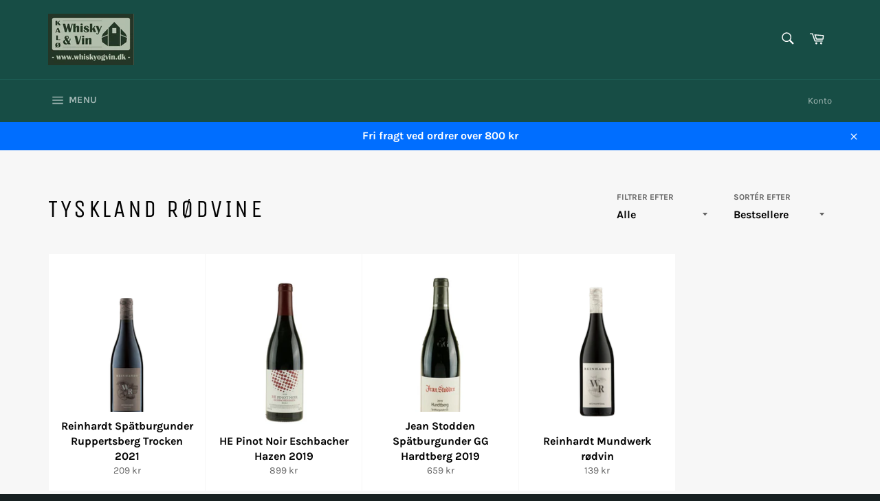

--- FILE ---
content_type: text/html; charset=utf-8
request_url: https://whiskyogvin.dk/collections/tyske-rodvine
body_size: 25642
content:
<!doctype html>
<html class="no-js" lang="da">
<head>

  <meta charset="utf-8">
  <meta http-equiv="X-UA-Compatible" content="IE=edge,chrome=1">
  <meta name="viewport" content="width=device-width,initial-scale=1">
  <meta name="theme-color" content="#174d45">

  
    <link rel="shortcut icon" href="//whiskyogvin.dk/cdn/shop/files/logo_whiskyogvin.dk_32x32.jpg?v=1646736896" type="image/png">
  

  <link rel="canonical" href="https://whiskyogvin.dk/collections/tyske-rodvine">
  <title>
  Tyskland Rødvine &ndash; Kalø Whisky og Vin
  </title>

  

  <!-- /snippets/social-meta-tags.liquid -->




<meta property="og:site_name" content="Kalø Whisky og Vin">
<meta property="og:url" content="https://whiskyogvin.dk/collections/tyske-rodvine">
<meta property="og:title" content="Tyskland Rødvine">
<meta property="og:type" content="product.group">
<meta property="og:description" content="Kalø Whisky og Vin">

<meta property="og:image" content="http://whiskyogvin.dk/cdn/shop/files/SST_Alkohol_9_1200x1200.png?v=1699278357">
<meta property="og:image:secure_url" content="https://whiskyogvin.dk/cdn/shop/files/SST_Alkohol_9_1200x1200.png?v=1699278357">


<meta name="twitter:card" content="summary_large_image">
<meta name="twitter:title" content="Tyskland Rødvine">
<meta name="twitter:description" content="Kalø Whisky og Vin">

  <style data-shopify>
  :root {
    --color-body-text: #666;
    --color-body: #fff;
  }
</style>


  <script>
    document.documentElement.className = document.documentElement.className.replace('no-js', 'js');
  </script>

  <link href="//whiskyogvin.dk/cdn/shop/t/4/assets/theme.scss.css?v=55503872769898120661762175863" rel="stylesheet" type="text/css" media="all" />

  <script>
    window.theme = window.theme || {};

    theme.strings = {
      stockAvailable: "1 tilgængelige",
      addToCart: "Læg i indkøbskurv",
      soldOut: "Udsolgt",
      unavailable: "Ikke tilgængelig",
      noStockAvailable: "Produktet kunne ikke lægges i din indkøbskurv, da der ikke er nok på lager.",
      willNotShipUntil: "Bliver ikke sendt før d. [date]",
      willBeInStockAfter: "Vil være på lager efter den [date]",
      totalCartDiscount: "Du sparer [savings]",
      addressError: "Der opstod en fejl under forsøg på at finde adressen",
      addressNoResults: "Ingen resultater for den adresse",
      addressQueryLimit: "Du har overskredet Googles API-brugerbegrænsning. Overvej at opgradere til et \u003ca href=\"https:\/\/developers.google.com\/maps\/premium\/usage-limits\"\u003ePremium-abonnement\u003c\/a\u003e.",
      authError: "Der opstod en fejl under bekræftelse af din Google Maps API-nøgle.",
      slideNumber: "Billede nr. [slide_number], aktuel"
    };theme.backToCollection = {
        collection: {
          title: "Tyskland Rødvine",
          link: "https://whiskyogvin.dk/collections/tyske-rodvine"
        }
      };
      sessionStorage.setItem("backToCollection", JSON.stringify(theme.backToCollection.collection));</script>

  <script src="//whiskyogvin.dk/cdn/shop/t/4/assets/lazysizes.min.js?v=56045284683979784691646831130" async="async"></script>

  

  <script src="//whiskyogvin.dk/cdn/shop/t/4/assets/vendor.js?v=59352919779726365461646831131" defer="defer"></script>

  

  <script src="//whiskyogvin.dk/cdn/shop/t/4/assets/theme.js?v=171366231195154451781646831130" defer="defer"></script>

  <script>window.performance && window.performance.mark && window.performance.mark('shopify.content_for_header.start');</script><meta id="shopify-digital-wallet" name="shopify-digital-wallet" content="/61179396272/digital_wallets/dialog">
<link rel="alternate" type="application/atom+xml" title="Feed" href="/collections/tyske-rodvine.atom" />
<link rel="alternate" type="application/json+oembed" href="https://whiskyogvin.dk/collections/tyske-rodvine.oembed">
<script async="async" src="/checkouts/internal/preloads.js?locale=da-DK"></script>
<script id="shopify-features" type="application/json">{"accessToken":"102123681dd3db9a381c000dcb0b0fd8","betas":["rich-media-storefront-analytics"],"domain":"whiskyogvin.dk","predictiveSearch":true,"shopId":61179396272,"locale":"da"}</script>
<script>var Shopify = Shopify || {};
Shopify.shop = "info-6883.myshopify.com";
Shopify.locale = "da";
Shopify.currency = {"active":"DKK","rate":"1.0"};
Shopify.country = "DK";
Shopify.theme = {"name":"Venture","id":128989003952,"schema_name":"Venture","schema_version":"12.6.1","theme_store_id":775,"role":"main"};
Shopify.theme.handle = "null";
Shopify.theme.style = {"id":null,"handle":null};
Shopify.cdnHost = "whiskyogvin.dk/cdn";
Shopify.routes = Shopify.routes || {};
Shopify.routes.root = "/";</script>
<script type="module">!function(o){(o.Shopify=o.Shopify||{}).modules=!0}(window);</script>
<script>!function(o){function n(){var o=[];function n(){o.push(Array.prototype.slice.apply(arguments))}return n.q=o,n}var t=o.Shopify=o.Shopify||{};t.loadFeatures=n(),t.autoloadFeatures=n()}(window);</script>
<script id="shop-js-analytics" type="application/json">{"pageType":"collection"}</script>
<script defer="defer" async type="module" src="//whiskyogvin.dk/cdn/shopifycloud/shop-js/modules/v2/client.init-shop-cart-sync_ByjAFD2B.da.esm.js"></script>
<script defer="defer" async type="module" src="//whiskyogvin.dk/cdn/shopifycloud/shop-js/modules/v2/chunk.common_D-UimmQe.esm.js"></script>
<script defer="defer" async type="module" src="//whiskyogvin.dk/cdn/shopifycloud/shop-js/modules/v2/chunk.modal_C_zrfWbZ.esm.js"></script>
<script type="module">
  await import("//whiskyogvin.dk/cdn/shopifycloud/shop-js/modules/v2/client.init-shop-cart-sync_ByjAFD2B.da.esm.js");
await import("//whiskyogvin.dk/cdn/shopifycloud/shop-js/modules/v2/chunk.common_D-UimmQe.esm.js");
await import("//whiskyogvin.dk/cdn/shopifycloud/shop-js/modules/v2/chunk.modal_C_zrfWbZ.esm.js");

  window.Shopify.SignInWithShop?.initShopCartSync?.({"fedCMEnabled":true,"windoidEnabled":true});

</script>
<script id="__st">var __st={"a":61179396272,"offset":3600,"reqid":"46a1ebb8-4bd0-475a-85a7-1148df199143-1769061823","pageurl":"whiskyogvin.dk\/collections\/tyske-rodvine","u":"c3edc3fb69bc","p":"collection","rtyp":"collection","rid":288017973424};</script>
<script>window.ShopifyPaypalV4VisibilityTracking = true;</script>
<script id="captcha-bootstrap">!function(){'use strict';const t='contact',e='account',n='new_comment',o=[[t,t],['blogs',n],['comments',n],[t,'customer']],c=[[e,'customer_login'],[e,'guest_login'],[e,'recover_customer_password'],[e,'create_customer']],r=t=>t.map((([t,e])=>`form[action*='/${t}']:not([data-nocaptcha='true']) input[name='form_type'][value='${e}']`)).join(','),a=t=>()=>t?[...document.querySelectorAll(t)].map((t=>t.form)):[];function s(){const t=[...o],e=r(t);return a(e)}const i='password',u='form_key',d=['recaptcha-v3-token','g-recaptcha-response','h-captcha-response',i],f=()=>{try{return window.sessionStorage}catch{return}},m='__shopify_v',_=t=>t.elements[u];function p(t,e,n=!1){try{const o=window.sessionStorage,c=JSON.parse(o.getItem(e)),{data:r}=function(t){const{data:e,action:n}=t;return t[m]||n?{data:e,action:n}:{data:t,action:n}}(c);for(const[e,n]of Object.entries(r))t.elements[e]&&(t.elements[e].value=n);n&&o.removeItem(e)}catch(o){console.error('form repopulation failed',{error:o})}}const l='form_type',E='cptcha';function T(t){t.dataset[E]=!0}const w=window,h=w.document,L='Shopify',v='ce_forms',y='captcha';let A=!1;((t,e)=>{const n=(g='f06e6c50-85a8-45c8-87d0-21a2b65856fe',I='https://cdn.shopify.com/shopifycloud/storefront-forms-hcaptcha/ce_storefront_forms_captcha_hcaptcha.v1.5.2.iife.js',D={infoText:'Beskyttet af hCaptcha',privacyText:'Beskyttelse af persondata',termsText:'Vilkår'},(t,e,n)=>{const o=w[L][v],c=o.bindForm;if(c)return c(t,g,e,D).then(n);var r;o.q.push([[t,g,e,D],n]),r=I,A||(h.body.append(Object.assign(h.createElement('script'),{id:'captcha-provider',async:!0,src:r})),A=!0)});var g,I,D;w[L]=w[L]||{},w[L][v]=w[L][v]||{},w[L][v].q=[],w[L][y]=w[L][y]||{},w[L][y].protect=function(t,e){n(t,void 0,e),T(t)},Object.freeze(w[L][y]),function(t,e,n,w,h,L){const[v,y,A,g]=function(t,e,n){const i=e?o:[],u=t?c:[],d=[...i,...u],f=r(d),m=r(i),_=r(d.filter((([t,e])=>n.includes(e))));return[a(f),a(m),a(_),s()]}(w,h,L),I=t=>{const e=t.target;return e instanceof HTMLFormElement?e:e&&e.form},D=t=>v().includes(t);t.addEventListener('submit',(t=>{const e=I(t);if(!e)return;const n=D(e)&&!e.dataset.hcaptchaBound&&!e.dataset.recaptchaBound,o=_(e),c=g().includes(e)&&(!o||!o.value);(n||c)&&t.preventDefault(),c&&!n&&(function(t){try{if(!f())return;!function(t){const e=f();if(!e)return;const n=_(t);if(!n)return;const o=n.value;o&&e.removeItem(o)}(t);const e=Array.from(Array(32),(()=>Math.random().toString(36)[2])).join('');!function(t,e){_(t)||t.append(Object.assign(document.createElement('input'),{type:'hidden',name:u})),t.elements[u].value=e}(t,e),function(t,e){const n=f();if(!n)return;const o=[...t.querySelectorAll(`input[type='${i}']`)].map((({name:t})=>t)),c=[...d,...o],r={};for(const[a,s]of new FormData(t).entries())c.includes(a)||(r[a]=s);n.setItem(e,JSON.stringify({[m]:1,action:t.action,data:r}))}(t,e)}catch(e){console.error('failed to persist form',e)}}(e),e.submit())}));const S=(t,e)=>{t&&!t.dataset[E]&&(n(t,e.some((e=>e===t))),T(t))};for(const o of['focusin','change'])t.addEventListener(o,(t=>{const e=I(t);D(e)&&S(e,y())}));const B=e.get('form_key'),M=e.get(l),P=B&&M;t.addEventListener('DOMContentLoaded',(()=>{const t=y();if(P)for(const e of t)e.elements[l].value===M&&p(e,B);[...new Set([...A(),...v().filter((t=>'true'===t.dataset.shopifyCaptcha))])].forEach((e=>S(e,t)))}))}(h,new URLSearchParams(w.location.search),n,t,e,['guest_login'])})(!0,!0)}();</script>
<script integrity="sha256-4kQ18oKyAcykRKYeNunJcIwy7WH5gtpwJnB7kiuLZ1E=" data-source-attribution="shopify.loadfeatures" defer="defer" src="//whiskyogvin.dk/cdn/shopifycloud/storefront/assets/storefront/load_feature-a0a9edcb.js" crossorigin="anonymous"></script>
<script data-source-attribution="shopify.dynamic_checkout.dynamic.init">var Shopify=Shopify||{};Shopify.PaymentButton=Shopify.PaymentButton||{isStorefrontPortableWallets:!0,init:function(){window.Shopify.PaymentButton.init=function(){};var t=document.createElement("script");t.src="https://whiskyogvin.dk/cdn/shopifycloud/portable-wallets/latest/portable-wallets.da.js",t.type="module",document.head.appendChild(t)}};
</script>
<script data-source-attribution="shopify.dynamic_checkout.buyer_consent">
  function portableWalletsHideBuyerConsent(e){var t=document.getElementById("shopify-buyer-consent"),n=document.getElementById("shopify-subscription-policy-button");t&&n&&(t.classList.add("hidden"),t.setAttribute("aria-hidden","true"),n.removeEventListener("click",e))}function portableWalletsShowBuyerConsent(e){var t=document.getElementById("shopify-buyer-consent"),n=document.getElementById("shopify-subscription-policy-button");t&&n&&(t.classList.remove("hidden"),t.removeAttribute("aria-hidden"),n.addEventListener("click",e))}window.Shopify?.PaymentButton&&(window.Shopify.PaymentButton.hideBuyerConsent=portableWalletsHideBuyerConsent,window.Shopify.PaymentButton.showBuyerConsent=portableWalletsShowBuyerConsent);
</script>
<script data-source-attribution="shopify.dynamic_checkout.cart.bootstrap">document.addEventListener("DOMContentLoaded",(function(){function t(){return document.querySelector("shopify-accelerated-checkout-cart, shopify-accelerated-checkout")}if(t())Shopify.PaymentButton.init();else{new MutationObserver((function(e,n){t()&&(Shopify.PaymentButton.init(),n.disconnect())})).observe(document.body,{childList:!0,subtree:!0})}}));
</script>

<script>window.performance && window.performance.mark && window.performance.mark('shopify.content_for_header.end');</script>
<!-- BEGIN app block: shopify://apps/mitid-verification/blocks/app/88c792c0-f4a2-4243-b060-66cb520fc2ac -->
  <!-- BEGIN app snippet: mitid-app --><script>
  window.elsmitid = {
    settings: {"tag16":"16+","tag18":"18+","tagNotVerify":"age_not_verification","showCheckbox":false,"invertMode":true,"shopId":"6908aae357f54194c10efa48","domain":"info-6883.myshopify.com","apiHost":"https://sh.bewise.dk","mitIdToken":"8307703b-8894-4adc-a11f-b119300dc09d","mitIdName":"info-6883","checkoutBtnSelector":"[name=\"checkout\"]","termsAndConditionsCheckboxSelector":"","invalidVerificationMessage":"Verifikationsprocessen mislykkedes","checkoutErrorMessage":"Et eller flere produkter i din kurv har aldersbegrænsning","isPaid":true},
    
    cart: {
      items: []
    },
  }
</script>
<!-- END app snippet -->
  <!-- BEGIN app snippet: mitid-app-cart --><!-- END app snippet -->
  <script defer src="https://cdn.shopify.com/extensions/019ac63d-66af-75ae-848d-5dcaac802712/storefront-28/assets/mitid-app.js"></script>




<!-- END app block --><link href="https://cdn.shopify.com/extensions/019ac63d-66af-75ae-848d-5dcaac802712/storefront-28/assets/mitid-app.css" rel="stylesheet" type="text/css" media="all">
<link href="https://monorail-edge.shopifysvc.com" rel="dns-prefetch">
<script>(function(){if ("sendBeacon" in navigator && "performance" in window) {try {var session_token_from_headers = performance.getEntriesByType('navigation')[0].serverTiming.find(x => x.name == '_s').description;} catch {var session_token_from_headers = undefined;}var session_cookie_matches = document.cookie.match(/_shopify_s=([^;]*)/);var session_token_from_cookie = session_cookie_matches && session_cookie_matches.length === 2 ? session_cookie_matches[1] : "";var session_token = session_token_from_headers || session_token_from_cookie || "";function handle_abandonment_event(e) {var entries = performance.getEntries().filter(function(entry) {return /monorail-edge.shopifysvc.com/.test(entry.name);});if (!window.abandonment_tracked && entries.length === 0) {window.abandonment_tracked = true;var currentMs = Date.now();var navigation_start = performance.timing.navigationStart;var payload = {shop_id: 61179396272,url: window.location.href,navigation_start,duration: currentMs - navigation_start,session_token,page_type: "collection"};window.navigator.sendBeacon("https://monorail-edge.shopifysvc.com/v1/produce", JSON.stringify({schema_id: "online_store_buyer_site_abandonment/1.1",payload: payload,metadata: {event_created_at_ms: currentMs,event_sent_at_ms: currentMs}}));}}window.addEventListener('pagehide', handle_abandonment_event);}}());</script>
<script id="web-pixels-manager-setup">(function e(e,d,r,n,o){if(void 0===o&&(o={}),!Boolean(null===(a=null===(i=window.Shopify)||void 0===i?void 0:i.analytics)||void 0===a?void 0:a.replayQueue)){var i,a;window.Shopify=window.Shopify||{};var t=window.Shopify;t.analytics=t.analytics||{};var s=t.analytics;s.replayQueue=[],s.publish=function(e,d,r){return s.replayQueue.push([e,d,r]),!0};try{self.performance.mark("wpm:start")}catch(e){}var l=function(){var e={modern:/Edge?\/(1{2}[4-9]|1[2-9]\d|[2-9]\d{2}|\d{4,})\.\d+(\.\d+|)|Firefox\/(1{2}[4-9]|1[2-9]\d|[2-9]\d{2}|\d{4,})\.\d+(\.\d+|)|Chrom(ium|e)\/(9{2}|\d{3,})\.\d+(\.\d+|)|(Maci|X1{2}).+ Version\/(15\.\d+|(1[6-9]|[2-9]\d|\d{3,})\.\d+)([,.]\d+|)( \(\w+\)|)( Mobile\/\w+|) Safari\/|Chrome.+OPR\/(9{2}|\d{3,})\.\d+\.\d+|(CPU[ +]OS|iPhone[ +]OS|CPU[ +]iPhone|CPU IPhone OS|CPU iPad OS)[ +]+(15[._]\d+|(1[6-9]|[2-9]\d|\d{3,})[._]\d+)([._]\d+|)|Android:?[ /-](13[3-9]|1[4-9]\d|[2-9]\d{2}|\d{4,})(\.\d+|)(\.\d+|)|Android.+Firefox\/(13[5-9]|1[4-9]\d|[2-9]\d{2}|\d{4,})\.\d+(\.\d+|)|Android.+Chrom(ium|e)\/(13[3-9]|1[4-9]\d|[2-9]\d{2}|\d{4,})\.\d+(\.\d+|)|SamsungBrowser\/([2-9]\d|\d{3,})\.\d+/,legacy:/Edge?\/(1[6-9]|[2-9]\d|\d{3,})\.\d+(\.\d+|)|Firefox\/(5[4-9]|[6-9]\d|\d{3,})\.\d+(\.\d+|)|Chrom(ium|e)\/(5[1-9]|[6-9]\d|\d{3,})\.\d+(\.\d+|)([\d.]+$|.*Safari\/(?![\d.]+ Edge\/[\d.]+$))|(Maci|X1{2}).+ Version\/(10\.\d+|(1[1-9]|[2-9]\d|\d{3,})\.\d+)([,.]\d+|)( \(\w+\)|)( Mobile\/\w+|) Safari\/|Chrome.+OPR\/(3[89]|[4-9]\d|\d{3,})\.\d+\.\d+|(CPU[ +]OS|iPhone[ +]OS|CPU[ +]iPhone|CPU IPhone OS|CPU iPad OS)[ +]+(10[._]\d+|(1[1-9]|[2-9]\d|\d{3,})[._]\d+)([._]\d+|)|Android:?[ /-](13[3-9]|1[4-9]\d|[2-9]\d{2}|\d{4,})(\.\d+|)(\.\d+|)|Mobile Safari.+OPR\/([89]\d|\d{3,})\.\d+\.\d+|Android.+Firefox\/(13[5-9]|1[4-9]\d|[2-9]\d{2}|\d{4,})\.\d+(\.\d+|)|Android.+Chrom(ium|e)\/(13[3-9]|1[4-9]\d|[2-9]\d{2}|\d{4,})\.\d+(\.\d+|)|Android.+(UC? ?Browser|UCWEB|U3)[ /]?(15\.([5-9]|\d{2,})|(1[6-9]|[2-9]\d|\d{3,})\.\d+)\.\d+|SamsungBrowser\/(5\.\d+|([6-9]|\d{2,})\.\d+)|Android.+MQ{2}Browser\/(14(\.(9|\d{2,})|)|(1[5-9]|[2-9]\d|\d{3,})(\.\d+|))(\.\d+|)|K[Aa][Ii]OS\/(3\.\d+|([4-9]|\d{2,})\.\d+)(\.\d+|)/},d=e.modern,r=e.legacy,n=navigator.userAgent;return n.match(d)?"modern":n.match(r)?"legacy":"unknown"}(),u="modern"===l?"modern":"legacy",c=(null!=n?n:{modern:"",legacy:""})[u],f=function(e){return[e.baseUrl,"/wpm","/b",e.hashVersion,"modern"===e.buildTarget?"m":"l",".js"].join("")}({baseUrl:d,hashVersion:r,buildTarget:u}),m=function(e){var d=e.version,r=e.bundleTarget,n=e.surface,o=e.pageUrl,i=e.monorailEndpoint;return{emit:function(e){var a=e.status,t=e.errorMsg,s=(new Date).getTime(),l=JSON.stringify({metadata:{event_sent_at_ms:s},events:[{schema_id:"web_pixels_manager_load/3.1",payload:{version:d,bundle_target:r,page_url:o,status:a,surface:n,error_msg:t},metadata:{event_created_at_ms:s}}]});if(!i)return console&&console.warn&&console.warn("[Web Pixels Manager] No Monorail endpoint provided, skipping logging."),!1;try{return self.navigator.sendBeacon.bind(self.navigator)(i,l)}catch(e){}var u=new XMLHttpRequest;try{return u.open("POST",i,!0),u.setRequestHeader("Content-Type","text/plain"),u.send(l),!0}catch(e){return console&&console.warn&&console.warn("[Web Pixels Manager] Got an unhandled error while logging to Monorail."),!1}}}}({version:r,bundleTarget:l,surface:e.surface,pageUrl:self.location.href,monorailEndpoint:e.monorailEndpoint});try{o.browserTarget=l,function(e){var d=e.src,r=e.async,n=void 0===r||r,o=e.onload,i=e.onerror,a=e.sri,t=e.scriptDataAttributes,s=void 0===t?{}:t,l=document.createElement("script"),u=document.querySelector("head"),c=document.querySelector("body");if(l.async=n,l.src=d,a&&(l.integrity=a,l.crossOrigin="anonymous"),s)for(var f in s)if(Object.prototype.hasOwnProperty.call(s,f))try{l.dataset[f]=s[f]}catch(e){}if(o&&l.addEventListener("load",o),i&&l.addEventListener("error",i),u)u.appendChild(l);else{if(!c)throw new Error("Did not find a head or body element to append the script");c.appendChild(l)}}({src:f,async:!0,onload:function(){if(!function(){var e,d;return Boolean(null===(d=null===(e=window.Shopify)||void 0===e?void 0:e.analytics)||void 0===d?void 0:d.initialized)}()){var d=window.webPixelsManager.init(e)||void 0;if(d){var r=window.Shopify.analytics;r.replayQueue.forEach((function(e){var r=e[0],n=e[1],o=e[2];d.publishCustomEvent(r,n,o)})),r.replayQueue=[],r.publish=d.publishCustomEvent,r.visitor=d.visitor,r.initialized=!0}}},onerror:function(){return m.emit({status:"failed",errorMsg:"".concat(f," has failed to load")})},sri:function(e){var d=/^sha384-[A-Za-z0-9+/=]+$/;return"string"==typeof e&&d.test(e)}(c)?c:"",scriptDataAttributes:o}),m.emit({status:"loading"})}catch(e){m.emit({status:"failed",errorMsg:(null==e?void 0:e.message)||"Unknown error"})}}})({shopId: 61179396272,storefrontBaseUrl: "https://whiskyogvin.dk",extensionsBaseUrl: "https://extensions.shopifycdn.com/cdn/shopifycloud/web-pixels-manager",monorailEndpoint: "https://monorail-edge.shopifysvc.com/unstable/produce_batch",surface: "storefront-renderer",enabledBetaFlags: ["2dca8a86"],webPixelsConfigList: [{"id":"shopify-app-pixel","configuration":"{}","eventPayloadVersion":"v1","runtimeContext":"STRICT","scriptVersion":"0450","apiClientId":"shopify-pixel","type":"APP","privacyPurposes":["ANALYTICS","MARKETING"]},{"id":"shopify-custom-pixel","eventPayloadVersion":"v1","runtimeContext":"LAX","scriptVersion":"0450","apiClientId":"shopify-pixel","type":"CUSTOM","privacyPurposes":["ANALYTICS","MARKETING"]}],isMerchantRequest: false,initData: {"shop":{"name":"Kalø Whisky og Vin","paymentSettings":{"currencyCode":"DKK"},"myshopifyDomain":"info-6883.myshopify.com","countryCode":"DK","storefrontUrl":"https:\/\/whiskyogvin.dk"},"customer":null,"cart":null,"checkout":null,"productVariants":[],"purchasingCompany":null},},"https://whiskyogvin.dk/cdn","fcfee988w5aeb613cpc8e4bc33m6693e112",{"modern":"","legacy":""},{"shopId":"61179396272","storefrontBaseUrl":"https:\/\/whiskyogvin.dk","extensionBaseUrl":"https:\/\/extensions.shopifycdn.com\/cdn\/shopifycloud\/web-pixels-manager","surface":"storefront-renderer","enabledBetaFlags":"[\"2dca8a86\"]","isMerchantRequest":"false","hashVersion":"fcfee988w5aeb613cpc8e4bc33m6693e112","publish":"custom","events":"[[\"page_viewed\",{}],[\"collection_viewed\",{\"collection\":{\"id\":\"288017973424\",\"title\":\"Tyskland Rødvine\",\"productVariants\":[{\"price\":{\"amount\":209.0,\"currencyCode\":\"DKK\"},\"product\":{\"title\":\"Reinhardt Spätburgunder Ruppertsberg Trocken 2021\",\"vendor\":\"info-6883\",\"id\":\"15947059954009\",\"untranslatedTitle\":\"Reinhardt Spätburgunder Ruppertsberg Trocken 2021\",\"url\":\"\/products\/reinhardt-spatburgunder-ruppertsberg-trocken-2020-kopi\",\"type\":\"\"},\"id\":\"56693547696473\",\"image\":{\"src\":\"\/\/whiskyogvin.dk\/cdn\/shop\/products\/ReinhardtSpatburgunder.png?v=1660045484\"},\"sku\":\"511101\",\"title\":\"Default Title\",\"untranslatedTitle\":\"Default Title\"},{\"price\":{\"amount\":899.0,\"currencyCode\":\"DKK\"},\"product\":{\"title\":\"HE Pinot Noir Eschbacher Hazen 2019\",\"vendor\":\"Kalø Whisky og Vin\",\"id\":\"15895887937881\",\"untranslatedTitle\":\"HE Pinot Noir Eschbacher Hazen 2019\",\"url\":\"\/products\/he-pinot-noir-eschbacher-hazen-2019\",\"type\":\"\"},\"id\":\"56476052062553\",\"image\":{\"src\":\"\/\/whiskyogvin.dk\/cdn\/shop\/files\/HE-Dausch-Pinot-Noir-Eschbacher-Hasen.jpg?v=1761390588\"},\"sku\":null,\"title\":\"Default Title\",\"untranslatedTitle\":\"Default Title\"},{\"price\":{\"amount\":659.0,\"currencyCode\":\"DKK\"},\"product\":{\"title\":\"Jean Stodden Spätburgunder GG Hardtberg 2019\",\"vendor\":\"Kalø Whisky og Vin\",\"id\":\"15895874928985\",\"untranslatedTitle\":\"Jean Stodden Spätburgunder GG Hardtberg 2019\",\"url\":\"\/products\/jean-stodden-spatburgunder-gg-hardtberg-2019\",\"type\":\"\"},\"id\":\"56476012183897\",\"image\":{\"src\":\"\/\/whiskyogvin.dk\/cdn\/shop\/files\/Stodden-Spatburgunder-GG-Hardtberg.jpg?v=1761390176\"},\"sku\":null,\"title\":\"Default Title\",\"untranslatedTitle\":\"Default Title\"},{\"price\":{\"amount\":139.0,\"currencyCode\":\"DKK\"},\"product\":{\"title\":\"Reinhardt Mundwerk rødvin\",\"vendor\":\"Kalø Whisky og Vin\",\"id\":\"15302233489753\",\"untranslatedTitle\":\"Reinhardt Mundwerk rødvin\",\"url\":\"\/products\/reinhardt-mundwerk-rodvin\",\"type\":\"\"},\"id\":\"54324676264281\",\"image\":{\"src\":\"\/\/whiskyogvin.dk\/cdn\/shop\/files\/ReinhardtMundwerk.png?v=1742038829\"},\"sku\":\"511110\",\"title\":\"Default Title\",\"untranslatedTitle\":\"Default Title\"}]}}]]"});</script><script>
  window.ShopifyAnalytics = window.ShopifyAnalytics || {};
  window.ShopifyAnalytics.meta = window.ShopifyAnalytics.meta || {};
  window.ShopifyAnalytics.meta.currency = 'DKK';
  var meta = {"products":[{"id":15947059954009,"gid":"gid:\/\/shopify\/Product\/15947059954009","vendor":"info-6883","type":"","handle":"reinhardt-spatburgunder-ruppertsberg-trocken-2020-kopi","variants":[{"id":56693547696473,"price":20900,"name":"Reinhardt Spätburgunder Ruppertsberg Trocken 2021","public_title":null,"sku":"511101"}],"remote":false},{"id":15895887937881,"gid":"gid:\/\/shopify\/Product\/15895887937881","vendor":"Kalø Whisky og Vin","type":"","handle":"he-pinot-noir-eschbacher-hazen-2019","variants":[{"id":56476052062553,"price":89900,"name":"HE Pinot Noir Eschbacher Hazen 2019","public_title":null,"sku":null}],"remote":false},{"id":15895874928985,"gid":"gid:\/\/shopify\/Product\/15895874928985","vendor":"Kalø Whisky og Vin","type":"","handle":"jean-stodden-spatburgunder-gg-hardtberg-2019","variants":[{"id":56476012183897,"price":65900,"name":"Jean Stodden Spätburgunder GG Hardtberg 2019","public_title":null,"sku":null}],"remote":false},{"id":15302233489753,"gid":"gid:\/\/shopify\/Product\/15302233489753","vendor":"Kalø Whisky og Vin","type":"","handle":"reinhardt-mundwerk-rodvin","variants":[{"id":54324676264281,"price":13900,"name":"Reinhardt Mundwerk rødvin","public_title":null,"sku":"511110"}],"remote":false}],"page":{"pageType":"collection","resourceType":"collection","resourceId":288017973424,"requestId":"46a1ebb8-4bd0-475a-85a7-1148df199143-1769061823"}};
  for (var attr in meta) {
    window.ShopifyAnalytics.meta[attr] = meta[attr];
  }
</script>
<script class="analytics">
  (function () {
    var customDocumentWrite = function(content) {
      var jquery = null;

      if (window.jQuery) {
        jquery = window.jQuery;
      } else if (window.Checkout && window.Checkout.$) {
        jquery = window.Checkout.$;
      }

      if (jquery) {
        jquery('body').append(content);
      }
    };

    var hasLoggedConversion = function(token) {
      if (token) {
        return document.cookie.indexOf('loggedConversion=' + token) !== -1;
      }
      return false;
    }

    var setCookieIfConversion = function(token) {
      if (token) {
        var twoMonthsFromNow = new Date(Date.now());
        twoMonthsFromNow.setMonth(twoMonthsFromNow.getMonth() + 2);

        document.cookie = 'loggedConversion=' + token + '; expires=' + twoMonthsFromNow;
      }
    }

    var trekkie = window.ShopifyAnalytics.lib = window.trekkie = window.trekkie || [];
    if (trekkie.integrations) {
      return;
    }
    trekkie.methods = [
      'identify',
      'page',
      'ready',
      'track',
      'trackForm',
      'trackLink'
    ];
    trekkie.factory = function(method) {
      return function() {
        var args = Array.prototype.slice.call(arguments);
        args.unshift(method);
        trekkie.push(args);
        return trekkie;
      };
    };
    for (var i = 0; i < trekkie.methods.length; i++) {
      var key = trekkie.methods[i];
      trekkie[key] = trekkie.factory(key);
    }
    trekkie.load = function(config) {
      trekkie.config = config || {};
      trekkie.config.initialDocumentCookie = document.cookie;
      var first = document.getElementsByTagName('script')[0];
      var script = document.createElement('script');
      script.type = 'text/javascript';
      script.onerror = function(e) {
        var scriptFallback = document.createElement('script');
        scriptFallback.type = 'text/javascript';
        scriptFallback.onerror = function(error) {
                var Monorail = {
      produce: function produce(monorailDomain, schemaId, payload) {
        var currentMs = new Date().getTime();
        var event = {
          schema_id: schemaId,
          payload: payload,
          metadata: {
            event_created_at_ms: currentMs,
            event_sent_at_ms: currentMs
          }
        };
        return Monorail.sendRequest("https://" + monorailDomain + "/v1/produce", JSON.stringify(event));
      },
      sendRequest: function sendRequest(endpointUrl, payload) {
        // Try the sendBeacon API
        if (window && window.navigator && typeof window.navigator.sendBeacon === 'function' && typeof window.Blob === 'function' && !Monorail.isIos12()) {
          var blobData = new window.Blob([payload], {
            type: 'text/plain'
          });

          if (window.navigator.sendBeacon(endpointUrl, blobData)) {
            return true;
          } // sendBeacon was not successful

        } // XHR beacon

        var xhr = new XMLHttpRequest();

        try {
          xhr.open('POST', endpointUrl);
          xhr.setRequestHeader('Content-Type', 'text/plain');
          xhr.send(payload);
        } catch (e) {
          console.log(e);
        }

        return false;
      },
      isIos12: function isIos12() {
        return window.navigator.userAgent.lastIndexOf('iPhone; CPU iPhone OS 12_') !== -1 || window.navigator.userAgent.lastIndexOf('iPad; CPU OS 12_') !== -1;
      }
    };
    Monorail.produce('monorail-edge.shopifysvc.com',
      'trekkie_storefront_load_errors/1.1',
      {shop_id: 61179396272,
      theme_id: 128989003952,
      app_name: "storefront",
      context_url: window.location.href,
      source_url: "//whiskyogvin.dk/cdn/s/trekkie.storefront.1bbfab421998800ff09850b62e84b8915387986d.min.js"});

        };
        scriptFallback.async = true;
        scriptFallback.src = '//whiskyogvin.dk/cdn/s/trekkie.storefront.1bbfab421998800ff09850b62e84b8915387986d.min.js';
        first.parentNode.insertBefore(scriptFallback, first);
      };
      script.async = true;
      script.src = '//whiskyogvin.dk/cdn/s/trekkie.storefront.1bbfab421998800ff09850b62e84b8915387986d.min.js';
      first.parentNode.insertBefore(script, first);
    };
    trekkie.load(
      {"Trekkie":{"appName":"storefront","development":false,"defaultAttributes":{"shopId":61179396272,"isMerchantRequest":null,"themeId":128989003952,"themeCityHash":"17710037945786306904","contentLanguage":"da","currency":"DKK","eventMetadataId":"ec9b7ddd-9ce2-4d9e-92eb-efe54177cf2e"},"isServerSideCookieWritingEnabled":true,"monorailRegion":"shop_domain","enabledBetaFlags":["65f19447"]},"Session Attribution":{},"S2S":{"facebookCapiEnabled":false,"source":"trekkie-storefront-renderer","apiClientId":580111}}
    );

    var loaded = false;
    trekkie.ready(function() {
      if (loaded) return;
      loaded = true;

      window.ShopifyAnalytics.lib = window.trekkie;

      var originalDocumentWrite = document.write;
      document.write = customDocumentWrite;
      try { window.ShopifyAnalytics.merchantGoogleAnalytics.call(this); } catch(error) {};
      document.write = originalDocumentWrite;

      window.ShopifyAnalytics.lib.page(null,{"pageType":"collection","resourceType":"collection","resourceId":288017973424,"requestId":"46a1ebb8-4bd0-475a-85a7-1148df199143-1769061823","shopifyEmitted":true});

      var match = window.location.pathname.match(/checkouts\/(.+)\/(thank_you|post_purchase)/)
      var token = match? match[1]: undefined;
      if (!hasLoggedConversion(token)) {
        setCookieIfConversion(token);
        window.ShopifyAnalytics.lib.track("Viewed Product Category",{"currency":"DKK","category":"Collection: tyske-rodvine","collectionName":"tyske-rodvine","collectionId":288017973424,"nonInteraction":true},undefined,undefined,{"shopifyEmitted":true});
      }
    });


        var eventsListenerScript = document.createElement('script');
        eventsListenerScript.async = true;
        eventsListenerScript.src = "//whiskyogvin.dk/cdn/shopifycloud/storefront/assets/shop_events_listener-3da45d37.js";
        document.getElementsByTagName('head')[0].appendChild(eventsListenerScript);

})();</script>
<script
  defer
  src="https://whiskyogvin.dk/cdn/shopifycloud/perf-kit/shopify-perf-kit-3.0.4.min.js"
  data-application="storefront-renderer"
  data-shop-id="61179396272"
  data-render-region="gcp-us-east1"
  data-page-type="collection"
  data-theme-instance-id="128989003952"
  data-theme-name="Venture"
  data-theme-version="12.6.1"
  data-monorail-region="shop_domain"
  data-resource-timing-sampling-rate="10"
  data-shs="true"
  data-shs-beacon="true"
  data-shs-export-with-fetch="true"
  data-shs-logs-sample-rate="1"
  data-shs-beacon-endpoint="https://whiskyogvin.dk/api/collect"
></script>
</head>

<body class="template-collection" >




        

    

    

    
            

        
            

        
            

        
            

        
            

        
            

        
    
    

    <div id="agp__root"></div>

    <script>
        window.agecheckerVsARddsz9 = {
            fields: {
                
                    
                        active: "QFw7fWSBpVZDmWX9U7",
                    
                
                    
                        cm_appearance_fields: "QFw7fWSBpVZDmWX9U7",
                    
                
                    
                        cm_disclaimer: "Ved at købe disse varer accepterer du vilkårene for brug og privatlivspolitikken.",
                    
                
                    
                        cm_fail_message: "Beklager, din alder tillader dig ikke at købe disse produkter.",
                    
                
                    
                        cm_heading: "ALDERSGRÆNSE FOR SALG",
                    
                
                    
                        cm_logo_image: {"width":1200,"height":1200,"name":"SST Alkohol (9).png","lastModified":1699278335358,"lastModifiedDate":"2023-11-06T13:45:35.358Z","size":56872,"type":"image\/png","url":"https:\/\/age-checker-files.s3.amazonaws.com\/cm_logo_image_e5b11d04fe449a24041fbc52cc5a3329.png"},
                    
                
                    
                        cm_message: "Indtast din fødselsdato nedenfor, for at tjekke ud",
                    
                
                    
                        cm_yes_no_fail_button_text: "Nej",
                    
                
                    
                        cm_yes_no_pass_button_text: "JA",
                    
                
                    
                        fail_message: "Vi beklager - du er desværre ikke gammel nok til at handle i vores webshop.",
                    
                
                    
                        logo_image: {"width":225,"height":225,"name":"alderskontrol.png","lastModified":1669909678797,"lastModifiedDate":"2022-12-01T15:47:58.797Z","size":6919,"type":"image\/png","url":"https:\/\/cdn.shopify.com\/s\/files\/1\/0611\/7939\/6272\/t\/4\/assets\/agecheckerVsARddsz9-logo_image.png?v=1669909716"},
                    
                
                    
                        message: "For at handle i vores webshop skal du være mindst 18 år",
                    
                
                    
                        min_age: 18,
                    
                
                    
                        session_type: "session",
                    
                
                    
                        type: "yesNo",
                    
                
                    
                        yes_no_fail_button_text: "Nej - jeg er ikke gammel nok",
                    
                
                    
                        yes_no_pass_button_text: "Ja - jeg er fyldt 18 år",
                    
                
            },
            images: {
                logo_image: '//whiskyogvin.dk/cdn/shop/t/4/assets/agecheckerVsARddsz9-logo_image_300x.png?v=17076777154378718921669909716',
                modal_image: '',
                background_image: '',
                cm_logo_image: '//whiskyogvin.dk/cdn/shop/t/4/assets/cm_logo_image_e5b11d04fe449a24041fbc52cc5a3329_300x.png?v=364',
                cm_modal_image: '',
                cm_background_image: '',
            },
            callbacks: {},
            cartUrl: '/cart',
            
            
        };

        window.agecheckerVsARddsz9.removeNoPeekScreen = function() {
            var el = document.getElementById('agp__noPeekScreen');
            el && el.remove();
        };

        window.agecheckerVsARddsz9.getCookie = function(name) {
            var nameEQ = name + '=';
            var ca = document.cookie.split(';');
            for (let i = 0; i < ca.length; i++) {
                let c = ca[i];
                while (c.charAt(0) === ' ') c = c.substring(1, c.length);
                if (c.indexOf(nameEQ) === 0) return c.substring(nameEQ.length, c.length);
            }
            return null;
        };

        window.agecheckerVsARddsz9.getHistory = function() {
            if (window.agecheckerVsARddsz9.fields.session_type === 'session') {
                return sessionStorage.getItem('__age_checker-history');
            }
            return window.agecheckerVsARddsz9.getCookie('__age_checker-history');
        };

        window.agecheckerVsARddsz9.isUrlMatch = function(value) {
            var currentPath = window.location.pathname;
            var currentUrlParts = window.location.href.split('?');
            var currentQueryString = currentUrlParts[1] || null;

            var ruleUrlParts = value.split('?');
            var ruleQueryString = ruleUrlParts[1] || null;
            var el = document.createElement('a');
            el.href = value;
            var rulePath = el.pathname;

            var currentPathParts = currentPath.replace(/^\/|\/$/g, '').split('/');
            var rulePathParts = rulePath.replace(/^\/|\/$/g, '').split('/');

            if (currentPathParts.length !== rulePathParts.length) {
                return false;
            }

            for (var i = 0; i < currentPathParts.length; i++) {
                if (currentPathParts[i] !== rulePathParts[i] && rulePathParts[i] !== '*') {
                    return false;
                }
            }

            return !ruleQueryString || currentQueryString === ruleQueryString;
        };

        window.agecheckerVsARddsz9.checkPageRule = function(rule) {
            var templateData = window.agecheckerVsARddsz9.templateData;
            var check;
            switch (rule.type) {
                case 'template_type':
                    check = (
                        (rule.value === 'homepage' && templateData.full === 'index')
                        || (rule.value === templateData.name)
                    );
                    break;
                case 'template':
                    check = rule.value === templateData.full;
                    break;
                case 'product':
                    check = parseInt(rule.value, 10) === parseInt(templateData.productId, 10);
                    break;
                case 'page':
                    check = parseInt(rule.value, 10) === parseInt(templateData.pageId, 10);
                    break;
                case 'article':
                    check = parseInt(rule.value, 10) === parseInt(templateData.articleId, 10);
                    break;
                case 'collection':
                    check = (
                        (parseInt(rule.value, 10) === parseInt(templateData.collectionId, 10))
                        || (rule.value === templateData.collectionHandle)
                    );
                    break;
                case 'tag':
                    check = templateData.tags && templateData.tags.indexOf(rule.value) !== -1;
                    break;
                case 'url':
                    check = window.agecheckerVsARddsz9.isUrlMatch(rule.value);
                    break;
            }

            if (rule.logic === 'not_equal') {
                check = !check;
            }

            return check;
        };

        window.agecheckerVsARddsz9.matchesPageRules = function() {
            var groups = window.agecheckerVsARddsz9.fields.groups;
            var arr1 = Object.keys(groups).map((k1) => {
                return Object.keys(groups[k1]).map(k2 => groups[k1][k2]);
            });

            return arr1.some((arr2) => arr2.every((rule) => {
                return window.agecheckerVsARddsz9.checkPageRule(rule);
            }));
        };

        window.agechecker_developer_api = {
            on: function(eventName, callback) {
                if (!window.agecheckerVsARddsz9.callbacks[eventName]) {
                    window.agecheckerVsARddsz9.callbacks[eventName] = [];
                }
                window.agecheckerVsARddsz9.callbacks[eventName].push(callback);
            },
        };
    </script>

    

        <script>
            window.agecheckerVsARddsz9.isPageMatch = false;
        </script>

    

    <script>
        if (window.location.pathname === '/age-checker-preview') {
            window.agecheckerVsARddsz9.isPageMatch = true;
        }

        if (!window.agecheckerVsARddsz9.isPageMatch) {
            window.agecheckerVsARddsz9.removeNoPeekScreen();
        }
    </script>

    




  <a class="in-page-link visually-hidden skip-link" href="#MainContent">
    Gå til indhold
  </a>

  <div id="shopify-section-header" class="shopify-section"><style>
.site-header__logo img {
  max-width: 125px;
}
</style>

<div id="NavDrawer" class="drawer drawer--left">
  <div class="drawer__inner">
    <form action="/search" method="get" class="drawer__search" role="search">
      <input type="search" name="q" placeholder="Søg" aria-label="Søg" class="drawer__search-input">

      <button type="submit" class="text-link drawer__search-submit">
        <svg aria-hidden="true" focusable="false" role="presentation" class="icon icon-search" viewBox="0 0 32 32"><path fill="#444" d="M21.839 18.771a10.012 10.012 0 0 0 1.57-5.39c0-5.548-4.493-10.048-10.034-10.048-5.548 0-10.041 4.499-10.041 10.048s4.493 10.048 10.034 10.048c2.012 0 3.886-.594 5.456-1.61l.455-.317 7.165 7.165 2.223-2.263-7.158-7.165.33-.468zM18.995 7.767c1.498 1.498 2.322 3.49 2.322 5.608s-.825 4.11-2.322 5.608c-1.498 1.498-3.49 2.322-5.608 2.322s-4.11-.825-5.608-2.322c-1.498-1.498-2.322-3.49-2.322-5.608s.825-4.11 2.322-5.608c1.498-1.498 3.49-2.322 5.608-2.322s4.11.825 5.608 2.322z"/></svg>
        <span class="icon__fallback-text">Søg</span>
      </button>
    </form>
    <ul class="drawer__nav">
      
        

        
          <li class="drawer__nav-item">
            <div class="drawer__nav-has-sublist">
              <a href="/collections/whisky"
                class="drawer__nav-link drawer__nav-link--top-level drawer__nav-link--split"
                id="DrawerLabel-whisky"
                
              >
                Whisky
              </a>
              <button type="button" aria-controls="DrawerLinklist-whisky" class="text-link drawer__nav-toggle-btn drawer__meganav-toggle" aria-label="Whisky Menu" aria-expanded="false">
                <span class="drawer__nav-toggle--open">
                  <svg aria-hidden="true" focusable="false" role="presentation" class="icon icon-plus" viewBox="0 0 22 21"><path d="M12 11.5h9.5v-2H12V0h-2v9.5H.5v2H10V21h2v-9.5z" fill="#000" fill-rule="evenodd"/></svg>
                </span>
                <span class="drawer__nav-toggle--close">
                  <svg aria-hidden="true" focusable="false" role="presentation" class="icon icon--wide icon-minus" viewBox="0 0 22 3"><path fill="#000" d="M21.5.5v2H.5v-2z" fill-rule="evenodd"/></svg>
                </span>
              </button>
            </div>

            <div class="meganav meganav--drawer" id="DrawerLinklist-whisky" aria-labelledby="DrawerLabel-whisky" role="navigation">
              <ul class="meganav__nav">
                <div class="grid grid--no-gutters meganav__scroller meganav__scroller--has-list">
  <div class="grid__item meganav__list">
    
      <li class="drawer__nav-item">
        
          

          <div class="drawer__nav-has-sublist">
            <a href="/collections/skotland" 
              class="meganav__link drawer__nav-link drawer__nav-link--split" 
              id="DrawerLabel-skotland"
              
            >
              Skotland
            </a>
            <button type="button" aria-controls="DrawerLinklist-skotland" class="text-link drawer__nav-toggle-btn drawer__nav-toggle-btn--small drawer__meganav-toggle" aria-label="Whisky Menu" aria-expanded="false">
              <span class="drawer__nav-toggle--open">
                <svg aria-hidden="true" focusable="false" role="presentation" class="icon icon-plus" viewBox="0 0 22 21"><path d="M12 11.5h9.5v-2H12V0h-2v9.5H.5v2H10V21h2v-9.5z" fill="#000" fill-rule="evenodd"/></svg>
              </span>
              <span class="drawer__nav-toggle--close">
                <svg aria-hidden="true" focusable="false" role="presentation" class="icon icon--wide icon-minus" viewBox="0 0 22 3"><path fill="#000" d="M21.5.5v2H.5v-2z" fill-rule="evenodd"/></svg>
              </span>
            </button>
          </div>

          <div class="meganav meganav--drawer" id="DrawerLinklist-skotland" aria-labelledby="DrawerLabel-skotland" role="navigation">
            <ul class="meganav__nav meganav__nav--third-level">
              
                <li>
                  <a href="/collections/highland" class="meganav__link">
                    Highland
                  </a>
                </li>
              
                <li>
                  <a href="/collections/lowland" class="meganav__link">
                    Lowland
                  </a>
                </li>
              
                <li>
                  <a href="/collections/speyside" class="meganav__link">
                    Speyside
                  </a>
                </li>
              
                <li>
                  <a href="/collections/islay" class="meganav__link">
                    Islay
                  </a>
                </li>
              
                <li>
                  <a href="/collections/campbeltown" class="meganav__link">
                    Campbeltown
                  </a>
                </li>
              
                <li>
                  <a href="/collections/blended-whisky" class="meganav__link">
                    Blended
                  </a>
                </li>
              
                <li>
                  <a href="/collections/grain-whisky" class="meganav__link">
                    Grain Whisky
                  </a>
                </li>
              
            </ul>
          </div>
        
      </li>
    
      <li class="drawer__nav-item">
        
          <a href="/collections/england" 
            class="drawer__nav-link meganav__link"
            
          >
            England
          </a>
        
      </li>
    
      <li class="drawer__nav-item">
        
          <a href="/collections/irland" 
            class="drawer__nav-link meganav__link"
            
          >
            Irland
          </a>
        
      </li>
    
      <li class="drawer__nav-item">
        
          <a href="/collections/sverige" 
            class="drawer__nav-link meganav__link"
            
          >
            Sverige
          </a>
        
      </li>
    
      <li class="drawer__nav-item">
        
          <a href="/collections/danmark" 
            class="drawer__nav-link meganav__link"
            
          >
            Danmark
          </a>
        
      </li>
    
      <li class="drawer__nav-item">
        
          <a href="/collections/usa" 
            class="drawer__nav-link meganav__link"
            
          >
            USA
          </a>
        
      </li>
    
      <li class="drawer__nav-item">
        
          <a href="/collections/japan" 
            class="drawer__nav-link meganav__link"
            
          >
            Japan
          </a>
        
      </li>
    
      <li class="drawer__nav-item">
        
          <a href="/collections/uafhaengige-aftappere" 
            class="drawer__nav-link meganav__link"
            
          >
            Uafhængige aftappere
          </a>
        
      </li>
    
  </div>
</div>

              </ul>
            </div>
          </li>
        
      
        

        
          <li class="drawer__nav-item">
            <div class="drawer__nav-has-sublist">
              <a href="/collections/ovrig-spiritus"
                class="drawer__nav-link drawer__nav-link--top-level drawer__nav-link--split"
                id="DrawerLabel-ovrig-spiritus"
                
              >
                Øvrig spiritus
              </a>
              <button type="button" aria-controls="DrawerLinklist-ovrig-spiritus" class="text-link drawer__nav-toggle-btn drawer__meganav-toggle" aria-label="Øvrig spiritus Menu" aria-expanded="false">
                <span class="drawer__nav-toggle--open">
                  <svg aria-hidden="true" focusable="false" role="presentation" class="icon icon-plus" viewBox="0 0 22 21"><path d="M12 11.5h9.5v-2H12V0h-2v9.5H.5v2H10V21h2v-9.5z" fill="#000" fill-rule="evenodd"/></svg>
                </span>
                <span class="drawer__nav-toggle--close">
                  <svg aria-hidden="true" focusable="false" role="presentation" class="icon icon--wide icon-minus" viewBox="0 0 22 3"><path fill="#000" d="M21.5.5v2H.5v-2z" fill-rule="evenodd"/></svg>
                </span>
              </button>
            </div>

            <div class="meganav meganav--drawer" id="DrawerLinklist-ovrig-spiritus" aria-labelledby="DrawerLabel-ovrig-spiritus" role="navigation">
              <ul class="meganav__nav">
                <div class="grid grid--no-gutters meganav__scroller meganav__scroller--has-list">
  <div class="grid__item meganav__list">
    
      <li class="drawer__nav-item">
        
          

          <div class="drawer__nav-has-sublist">
            <a href="/collections/gin" 
              class="meganav__link drawer__nav-link drawer__nav-link--split" 
              id="DrawerLabel-gin"
              
            >
              Gin
            </a>
            <button type="button" aria-controls="DrawerLinklist-gin" class="text-link drawer__nav-toggle-btn drawer__nav-toggle-btn--small drawer__meganav-toggle" aria-label="Øvrig spiritus Menu" aria-expanded="false">
              <span class="drawer__nav-toggle--open">
                <svg aria-hidden="true" focusable="false" role="presentation" class="icon icon-plus" viewBox="0 0 22 21"><path d="M12 11.5h9.5v-2H12V0h-2v9.5H.5v2H10V21h2v-9.5z" fill="#000" fill-rule="evenodd"/></svg>
              </span>
              <span class="drawer__nav-toggle--close">
                <svg aria-hidden="true" focusable="false" role="presentation" class="icon icon--wide icon-minus" viewBox="0 0 22 3"><path fill="#000" d="M21.5.5v2H.5v-2z" fill-rule="evenodd"/></svg>
              </span>
            </button>
          </div>

          <div class="meganav meganav--drawer" id="DrawerLinklist-gin" aria-labelledby="DrawerLabel-gin" role="navigation">
            <ul class="meganav__nav meganav__nav--third-level">
              
                <li>
                  <a href="/collections/skotsk-gin" class="meganav__link">
                    Skotsk gin
                  </a>
                </li>
              
                <li>
                  <a href="/collections/dansk-gin" class="meganav__link">
                    Dansk Gin
                  </a>
                </li>
              
                <li>
                  <a href="/collections/ovrige-gins" class="meganav__link">
                    Øvrige Gins
                  </a>
                </li>
              
            </ul>
          </div>
        
      </li>
    
      <li class="drawer__nav-item">
        
          

          <div class="drawer__nav-has-sublist">
            <a href="/collections/rom" 
              class="meganav__link drawer__nav-link drawer__nav-link--split" 
              id="DrawerLabel-rom"
              
            >
              Rom
            </a>
            <button type="button" aria-controls="DrawerLinklist-rom" class="text-link drawer__nav-toggle-btn drawer__nav-toggle-btn--small drawer__meganav-toggle" aria-label="Øvrig spiritus Menu" aria-expanded="false">
              <span class="drawer__nav-toggle--open">
                <svg aria-hidden="true" focusable="false" role="presentation" class="icon icon-plus" viewBox="0 0 22 21"><path d="M12 11.5h9.5v-2H12V0h-2v9.5H.5v2H10V21h2v-9.5z" fill="#000" fill-rule="evenodd"/></svg>
              </span>
              <span class="drawer__nav-toggle--close">
                <svg aria-hidden="true" focusable="false" role="presentation" class="icon icon--wide icon-minus" viewBox="0 0 22 3"><path fill="#000" d="M21.5.5v2H.5v-2z" fill-rule="evenodd"/></svg>
              </span>
            </button>
          </div>

          <div class="meganav meganav--drawer" id="DrawerLinklist-rom" aria-labelledby="DrawerLabel-rom" role="navigation">
            <ul class="meganav__nav meganav__nav--third-level">
              
                <li>
                  <a href="/collections/barbados" class="meganav__link">
                    Barbados
                  </a>
                </li>
              
                <li>
                  <a href="/collections/jamaica" class="meganav__link">
                    Jamaica
                  </a>
                </li>
              
                <li>
                  <a href="/collections/belize" class="meganav__link">
                    Belize
                  </a>
                </li>
              
                <li>
                  <a href="/collections/panama" class="meganav__link">
                    Panama
                  </a>
                </li>
              
                <li>
                  <a href="/collections/guadeloupe" class="meganav__link">
                    Guadeloupe
                  </a>
                </li>
              
                <li>
                  <a href="/collections/guyana" class="meganav__link">
                    Guyana
                  </a>
                </li>
              
                <li>
                  <a href="/collections/venezuela" class="meganav__link">
                    Venezuela
                  </a>
                </li>
              
                <li>
                  <a href="/collections/martinique" class="meganav__link">
                    Martinique
                  </a>
                </li>
              
                <li>
                  <a href="/collections/ovrig-rom" class="meganav__link">
                    Øvrig Rom
                  </a>
                </li>
              
            </ul>
          </div>
        
      </li>
    
      <li class="drawer__nav-item">
        
          <a href="/collections/cognac" 
            class="drawer__nav-link meganav__link"
            
          >
            Cognac
          </a>
        
      </li>
    
      <li class="drawer__nav-item">
        
          <a href="/collections/akvavit" 
            class="drawer__nav-link meganav__link"
            
          >
            Akvavit
          </a>
        
      </li>
    
      <li class="drawer__nav-item">
        
          <a href="/collections/bitter" 
            class="drawer__nav-link meganav__link"
            
          >
            Bitter
          </a>
        
      </li>
    
      <li class="drawer__nav-item">
        
          <a href="/collections/tequila" 
            class="drawer__nav-link meganav__link"
            
          >
            Tequila
          </a>
        
      </li>
    
      <li class="drawer__nav-item">
        
          <a href="/collections/calvados" 
            class="drawer__nav-link meganav__link"
            
          >
            Calvados
          </a>
        
      </li>
    
      <li class="drawer__nav-item">
        
          <a href="/collections/likor" 
            class="drawer__nav-link meganav__link"
            
          >
            Likør
          </a>
        
      </li>
    
      <li class="drawer__nav-item">
        
          <a href="/collections/pastis" 
            class="drawer__nav-link meganav__link"
            
          >
            Pastis
          </a>
        
      </li>
    
  </div>
</div>

              </ul>
            </div>
          </li>
        
      
        

        
          <li class="drawer__nav-item">
            <div class="drawer__nav-has-sublist">
              <a href="/collections/vine"
                class="drawer__nav-link drawer__nav-link--top-level drawer__nav-link--split"
                id="DrawerLabel-vine"
                
              >
                Vine
              </a>
              <button type="button" aria-controls="DrawerLinklist-vine" class="text-link drawer__nav-toggle-btn drawer__meganav-toggle" aria-label="Vine Menu" aria-expanded="false">
                <span class="drawer__nav-toggle--open">
                  <svg aria-hidden="true" focusable="false" role="presentation" class="icon icon-plus" viewBox="0 0 22 21"><path d="M12 11.5h9.5v-2H12V0h-2v9.5H.5v2H10V21h2v-9.5z" fill="#000" fill-rule="evenodd"/></svg>
                </span>
                <span class="drawer__nav-toggle--close">
                  <svg aria-hidden="true" focusable="false" role="presentation" class="icon icon--wide icon-minus" viewBox="0 0 22 3"><path fill="#000" d="M21.5.5v2H.5v-2z" fill-rule="evenodd"/></svg>
                </span>
              </button>
            </div>

            <div class="meganav meganav--drawer" id="DrawerLinklist-vine" aria-labelledby="DrawerLabel-vine" role="navigation">
              <ul class="meganav__nav">
                <div class="grid grid--no-gutters meganav__scroller meganav__scroller--has-list">
  <div class="grid__item meganav__list">
    
      <li class="drawer__nav-item">
        
          

          <div class="drawer__nav-has-sublist">
            <a href="/collections/rodvin" 
              class="meganav__link drawer__nav-link drawer__nav-link--split" 
              id="DrawerLabel-rodvin"
              
            >
              Rødvin
            </a>
            <button type="button" aria-controls="DrawerLinklist-rodvin" class="text-link drawer__nav-toggle-btn drawer__nav-toggle-btn--small drawer__meganav-toggle" aria-label="Vine Menu" aria-expanded="false">
              <span class="drawer__nav-toggle--open">
                <svg aria-hidden="true" focusable="false" role="presentation" class="icon icon-plus" viewBox="0 0 22 21"><path d="M12 11.5h9.5v-2H12V0h-2v9.5H.5v2H10V21h2v-9.5z" fill="#000" fill-rule="evenodd"/></svg>
              </span>
              <span class="drawer__nav-toggle--close">
                <svg aria-hidden="true" focusable="false" role="presentation" class="icon icon--wide icon-minus" viewBox="0 0 22 3"><path fill="#000" d="M21.5.5v2H.5v-2z" fill-rule="evenodd"/></svg>
              </span>
            </button>
          </div>

          <div class="meganav meganav--drawer" id="DrawerLinklist-rodvin" aria-labelledby="DrawerLabel-rodvin" role="navigation">
            <ul class="meganav__nav meganav__nav--third-level">
              
                <li>
                  <a href="/collections/tyske-rodvine" class="meganav__link meganav__link--active" aria-current="page">
                    Tyskland Rødvine
                  </a>
                </li>
              
                <li>
                  <a href="/collections/franske-rodvine" class="meganav__link">
                    Frankrig Rødvin
                  </a>
                </li>
              
                <li>
                  <a href="/collections/italienske-rodvine" class="meganav__link">
                    Italien Rødvin
                  </a>
                </li>
              
                <li>
                  <a href="/collections/spanske-rodvine" class="meganav__link">
                    Spanien Rødvin
                  </a>
                </li>
              
                <li>
                  <a href="/collections/usa-rodvine" class="meganav__link">
                    USA rødvin
                  </a>
                </li>
              
                <li>
                  <a href="/collections/oversoiske-vine" class="meganav__link">
                    Oversøiske Vine
                  </a>
                </li>
              
            </ul>
          </div>
        
      </li>
    
      <li class="drawer__nav-item">
        
          

          <div class="drawer__nav-has-sublist">
            <a href="/collections/hvidvin" 
              class="meganav__link drawer__nav-link drawer__nav-link--split" 
              id="DrawerLabel-hvidvin"
              
            >
              Hvidvin
            </a>
            <button type="button" aria-controls="DrawerLinklist-hvidvin" class="text-link drawer__nav-toggle-btn drawer__nav-toggle-btn--small drawer__meganav-toggle" aria-label="Vine Menu" aria-expanded="false">
              <span class="drawer__nav-toggle--open">
                <svg aria-hidden="true" focusable="false" role="presentation" class="icon icon-plus" viewBox="0 0 22 21"><path d="M12 11.5h9.5v-2H12V0h-2v9.5H.5v2H10V21h2v-9.5z" fill="#000" fill-rule="evenodd"/></svg>
              </span>
              <span class="drawer__nav-toggle--close">
                <svg aria-hidden="true" focusable="false" role="presentation" class="icon icon--wide icon-minus" viewBox="0 0 22 3"><path fill="#000" d="M21.5.5v2H.5v-2z" fill-rule="evenodd"/></svg>
              </span>
            </button>
          </div>

          <div class="meganav meganav--drawer" id="DrawerLinklist-hvidvin" aria-labelledby="DrawerLabel-hvidvin" role="navigation">
            <ul class="meganav__nav meganav__nav--third-level">
              
                <li>
                  <a href="/collections/tyske-hvidvine" class="meganav__link">
                    Tyskland Hvidvine
                  </a>
                </li>
              
                <li>
                  <a href="/collections/franske-hvidvine" class="meganav__link">
                    Frankrig Hvidvine
                  </a>
                </li>
              
                <li>
                  <a href="/collections/italienske-hvidvine" class="meganav__link">
                    Italien Hvidvine
                  </a>
                </li>
              
                <li>
                  <a href="/collections/spanske-hvidvine" class="meganav__link">
                    Spanien Hvidvine
                  </a>
                </li>
              
                <li>
                  <a href="/collections/ostrig-hvidvine" class="meganav__link">
                    Østrig Hvidvine
                  </a>
                </li>
              
            </ul>
          </div>
        
      </li>
    
      <li class="drawer__nav-item">
        
          

          <div class="drawer__nav-has-sublist">
            <a href="/collections/rosevin" 
              class="meganav__link drawer__nav-link drawer__nav-link--split" 
              id="DrawerLabel-rosevin"
              
            >
              Rosévin
            </a>
            <button type="button" aria-controls="DrawerLinklist-rosevin" class="text-link drawer__nav-toggle-btn drawer__nav-toggle-btn--small drawer__meganav-toggle" aria-label="Vine Menu" aria-expanded="false">
              <span class="drawer__nav-toggle--open">
                <svg aria-hidden="true" focusable="false" role="presentation" class="icon icon-plus" viewBox="0 0 22 21"><path d="M12 11.5h9.5v-2H12V0h-2v9.5H.5v2H10V21h2v-9.5z" fill="#000" fill-rule="evenodd"/></svg>
              </span>
              <span class="drawer__nav-toggle--close">
                <svg aria-hidden="true" focusable="false" role="presentation" class="icon icon--wide icon-minus" viewBox="0 0 22 3"><path fill="#000" d="M21.5.5v2H.5v-2z" fill-rule="evenodd"/></svg>
              </span>
            </button>
          </div>

          <div class="meganav meganav--drawer" id="DrawerLinklist-rosevin" aria-labelledby="DrawerLabel-rosevin" role="navigation">
            <ul class="meganav__nav meganav__nav--third-level">
              
                <li>
                  <a href="/collections/tyske-rosevine" class="meganav__link">
                    Tyskland Rosévine
                  </a>
                </li>
              
                <li>
                  <a href="/collections/franske-rosevine" class="meganav__link">
                    Frankrig Rosévin
                  </a>
                </li>
              
            </ul>
          </div>
        
      </li>
    
      <li class="drawer__nav-item">
        
          <a href="/collections/portvin" 
            class="drawer__nav-link meganav__link"
            
          >
            Portvin/Hedvin
          </a>
        
      </li>
    
      <li class="drawer__nav-item">
        
          

          <div class="drawer__nav-has-sublist">
            <a href="/collections/dessertvin" 
              class="meganav__link drawer__nav-link drawer__nav-link--split" 
              id="DrawerLabel-dessertvin"
              
            >
              Dessertvin
            </a>
            <button type="button" aria-controls="DrawerLinklist-dessertvin" class="text-link drawer__nav-toggle-btn drawer__nav-toggle-btn--small drawer__meganav-toggle" aria-label="Vine Menu" aria-expanded="false">
              <span class="drawer__nav-toggle--open">
                <svg aria-hidden="true" focusable="false" role="presentation" class="icon icon-plus" viewBox="0 0 22 21"><path d="M12 11.5h9.5v-2H12V0h-2v9.5H.5v2H10V21h2v-9.5z" fill="#000" fill-rule="evenodd"/></svg>
              </span>
              <span class="drawer__nav-toggle--close">
                <svg aria-hidden="true" focusable="false" role="presentation" class="icon icon--wide icon-minus" viewBox="0 0 22 3"><path fill="#000" d="M21.5.5v2H.5v-2z" fill-rule="evenodd"/></svg>
              </span>
            </button>
          </div>

          <div class="meganav meganav--drawer" id="DrawerLinklist-dessertvin" aria-labelledby="DrawerLabel-dessertvin" role="navigation">
            <ul class="meganav__nav meganav__nav--third-level">
              
                <li>
                  <a href="/collections/tyske-dessertvine" class="meganav__link">
                    Tyskland Dessertvine
                  </a>
                </li>
              
                <li>
                  <a href="/collections/franske-dessertvine" class="meganav__link">
                    Frankrig Dessertvine
                  </a>
                </li>
              
            </ul>
          </div>
        
      </li>
    
      <li class="drawer__nav-item">
        
          

          <div class="drawer__nav-has-sublist">
            <a href="/collections/bobler" 
              class="meganav__link drawer__nav-link drawer__nav-link--split" 
              id="DrawerLabel-bobler"
              
            >
              Bobler
            </a>
            <button type="button" aria-controls="DrawerLinklist-bobler" class="text-link drawer__nav-toggle-btn drawer__nav-toggle-btn--small drawer__meganav-toggle" aria-label="Vine Menu" aria-expanded="false">
              <span class="drawer__nav-toggle--open">
                <svg aria-hidden="true" focusable="false" role="presentation" class="icon icon-plus" viewBox="0 0 22 21"><path d="M12 11.5h9.5v-2H12V0h-2v9.5H.5v2H10V21h2v-9.5z" fill="#000" fill-rule="evenodd"/></svg>
              </span>
              <span class="drawer__nav-toggle--close">
                <svg aria-hidden="true" focusable="false" role="presentation" class="icon icon--wide icon-minus" viewBox="0 0 22 3"><path fill="#000" d="M21.5.5v2H.5v-2z" fill-rule="evenodd"/></svg>
              </span>
            </button>
          </div>

          <div class="meganav meganav--drawer" id="DrawerLinklist-bobler" aria-labelledby="DrawerLabel-bobler" role="navigation">
            <ul class="meganav__nav meganav__nav--third-level">
              
                <li>
                  <a href="/collections/tyske-bobler" class="meganav__link">
                    Tyskland Bobler
                  </a>
                </li>
              
                <li>
                  <a href="/collections/franske-bobler" class="meganav__link">
                    Frankrig Bobler
                  </a>
                </li>
              
                <li>
                  <a href="/collections/italienske-bobler" class="meganav__link">
                    Italien Bobler
                  </a>
                </li>
              
                <li>
                  <a href="/collections/spanske-bobler" class="meganav__link">
                    Spanien Bobler
                  </a>
                </li>
              
                <li>
                  <a href="/collections/danmark-bobler" class="meganav__link">
                    Danmark Bobler
                  </a>
                </li>
              
            </ul>
          </div>
        
      </li>
    
      <li class="drawer__nav-item">
        
          <a href="/collections/naturvin" 
            class="drawer__nav-link meganav__link"
            
          >
            Naturvin
          </a>
        
      </li>
    
      <li class="drawer__nav-item">
        
          <a href="/collections/orangevin" 
            class="drawer__nav-link meganav__link"
            
          >
            Orangevin
          </a>
        
      </li>
    
  </div>
</div>

              </ul>
            </div>
          </li>
        
      
        

        
          <li class="drawer__nav-item">
            <div class="drawer__nav-has-sublist">
              <a href="/collections/alkoholfrit"
                class="drawer__nav-link drawer__nav-link--top-level drawer__nav-link--split"
                id="DrawerLabel-alkoholfrit"
                
              >
                Alkoholfrit
              </a>
              <button type="button" aria-controls="DrawerLinklist-alkoholfrit" class="text-link drawer__nav-toggle-btn drawer__meganav-toggle" aria-label="Alkoholfrit Menu" aria-expanded="false">
                <span class="drawer__nav-toggle--open">
                  <svg aria-hidden="true" focusable="false" role="presentation" class="icon icon-plus" viewBox="0 0 22 21"><path d="M12 11.5h9.5v-2H12V0h-2v9.5H.5v2H10V21h2v-9.5z" fill="#000" fill-rule="evenodd"/></svg>
                </span>
                <span class="drawer__nav-toggle--close">
                  <svg aria-hidden="true" focusable="false" role="presentation" class="icon icon--wide icon-minus" viewBox="0 0 22 3"><path fill="#000" d="M21.5.5v2H.5v-2z" fill-rule="evenodd"/></svg>
                </span>
              </button>
            </div>

            <div class="meganav meganav--drawer" id="DrawerLinklist-alkoholfrit" aria-labelledby="DrawerLabel-alkoholfrit" role="navigation">
              <ul class="meganav__nav">
                <div class="grid grid--no-gutters meganav__scroller meganav__scroller--has-list">
  <div class="grid__item meganav__list">
    
      <li class="drawer__nav-item">
        
          <a href="/collections/alkoholfri-vine" 
            class="drawer__nav-link meganav__link"
            
          >
            Alkoholfri Vine
          </a>
        
      </li>
    
      <li class="drawer__nav-item">
        
          <a href="/collections/sodavand" 
            class="drawer__nav-link meganav__link"
            
          >
            Sodavand
          </a>
        
      </li>
    
  </div>
</div>

              </ul>
            </div>
          </li>
        
      
        

        
          <li class="drawer__nav-item">
            <div class="drawer__nav-has-sublist">
              <a href="/collections/ol"
                class="drawer__nav-link drawer__nav-link--top-level drawer__nav-link--split"
                id="DrawerLabel-ol"
                
              >
                Øl
              </a>
              <button type="button" aria-controls="DrawerLinklist-ol" class="text-link drawer__nav-toggle-btn drawer__meganav-toggle" aria-label="Øl Menu" aria-expanded="false">
                <span class="drawer__nav-toggle--open">
                  <svg aria-hidden="true" focusable="false" role="presentation" class="icon icon-plus" viewBox="0 0 22 21"><path d="M12 11.5h9.5v-2H12V0h-2v9.5H.5v2H10V21h2v-9.5z" fill="#000" fill-rule="evenodd"/></svg>
                </span>
                <span class="drawer__nav-toggle--close">
                  <svg aria-hidden="true" focusable="false" role="presentation" class="icon icon--wide icon-minus" viewBox="0 0 22 3"><path fill="#000" d="M21.5.5v2H.5v-2z" fill-rule="evenodd"/></svg>
                </span>
              </button>
            </div>

            <div class="meganav meganav--drawer" id="DrawerLinklist-ol" aria-labelledby="DrawerLabel-ol" role="navigation">
              <ul class="meganav__nav">
                <div class="grid grid--no-gutters meganav__scroller meganav__scroller--has-list">
  <div class="grid__item meganav__list">
    
      <li class="drawer__nav-item">
        
          <a href="/collections/ol" 
            class="drawer__nav-link meganav__link"
            
          >
            Ebeltoft Gårdbryg
          </a>
        
      </li>
    
      <li class="drawer__nav-item">
        
          <a href="/collections/windswept" 
            class="drawer__nav-link meganav__link"
            
          >
            Windswept
          </a>
        
      </li>
    
      <li class="drawer__nav-item">
        
          <a href="/collections/midtfyns-bryghus" 
            class="drawer__nav-link meganav__link"
            
          >
            Midtfyns Bryghus
          </a>
        
      </li>
    
  </div>
</div>

              </ul>
            </div>
          </li>
        
      
        

        
          <li class="drawer__nav-item">
            <div class="drawer__nav-has-sublist">
              <a href="/collections/snacks"
                class="drawer__nav-link drawer__nav-link--top-level drawer__nav-link--split"
                id="DrawerLabel-snacks"
                
              >
                Snacks
              </a>
              <button type="button" aria-controls="DrawerLinklist-snacks" class="text-link drawer__nav-toggle-btn drawer__meganav-toggle" aria-label="Snacks Menu" aria-expanded="false">
                <span class="drawer__nav-toggle--open">
                  <svg aria-hidden="true" focusable="false" role="presentation" class="icon icon-plus" viewBox="0 0 22 21"><path d="M12 11.5h9.5v-2H12V0h-2v9.5H.5v2H10V21h2v-9.5z" fill="#000" fill-rule="evenodd"/></svg>
                </span>
                <span class="drawer__nav-toggle--close">
                  <svg aria-hidden="true" focusable="false" role="presentation" class="icon icon--wide icon-minus" viewBox="0 0 22 3"><path fill="#000" d="M21.5.5v2H.5v-2z" fill-rule="evenodd"/></svg>
                </span>
              </button>
            </div>

            <div class="meganav meganav--drawer" id="DrawerLinklist-snacks" aria-labelledby="DrawerLabel-snacks" role="navigation">
              <ul class="meganav__nav">
                <div class="grid grid--no-gutters meganav__scroller meganav__scroller--has-list">
  <div class="grid__item meganav__list">
    
      <li class="drawer__nav-item">
        
          <a href="/collections/chokolade" 
            class="drawer__nav-link meganav__link"
            
          >
            Chokolade og Drageé
          </a>
        
      </li>
    
      <li class="drawer__nav-item">
        
          <a href="/collections/chips-m-m" 
            class="drawer__nav-link meganav__link"
            
          >
            Chips og Kiks
          </a>
        
      </li>
    
      <li class="drawer__nav-item">
        
          <a href="/collections/lakrids-og-bolsjer" 
            class="drawer__nav-link meganav__link"
            
          >
            Lakrids og bolsjer
          </a>
        
      </li>
    
      <li class="drawer__nav-item">
        
          <a href="/collections/konfekt-m-m" 
            class="drawer__nav-link meganav__link"
            
          >
            Konfekt
          </a>
        
      </li>
    
  </div>
</div>

              </ul>
            </div>
          </li>
        
      
        

        
          <li class="drawer__nav-item">
            <a href="/collections/gavekurve"
              class="drawer__nav-link drawer__nav-link--top-level"
              
            >
              Gavekurve
            </a>
          </li>
        
      
        

        
          <li class="drawer__nav-item">
            <div class="drawer__nav-has-sublist">
              <a href="/collections/boger-og-glas-m-v"
                class="drawer__nav-link drawer__nav-link--top-level drawer__nav-link--split"
                id="DrawerLabel-boger-og-glas"
                
              >
                Bøger og Glas
              </a>
              <button type="button" aria-controls="DrawerLinklist-boger-og-glas" class="text-link drawer__nav-toggle-btn drawer__meganav-toggle" aria-label="Bøger og Glas Menu" aria-expanded="false">
                <span class="drawer__nav-toggle--open">
                  <svg aria-hidden="true" focusable="false" role="presentation" class="icon icon-plus" viewBox="0 0 22 21"><path d="M12 11.5h9.5v-2H12V0h-2v9.5H.5v2H10V21h2v-9.5z" fill="#000" fill-rule="evenodd"/></svg>
                </span>
                <span class="drawer__nav-toggle--close">
                  <svg aria-hidden="true" focusable="false" role="presentation" class="icon icon--wide icon-minus" viewBox="0 0 22 3"><path fill="#000" d="M21.5.5v2H.5v-2z" fill-rule="evenodd"/></svg>
                </span>
              </button>
            </div>

            <div class="meganav meganav--drawer" id="DrawerLinklist-boger-og-glas" aria-labelledby="DrawerLabel-boger-og-glas" role="navigation">
              <ul class="meganav__nav">
                <div class="grid grid--no-gutters meganav__scroller meganav__scroller--has-list">
  <div class="grid__item meganav__list">
    
      <li class="drawer__nav-item">
        
          <a href="/collections/boger" 
            class="drawer__nav-link meganav__link"
            
          >
            Bøger
          </a>
        
      </li>
    
      <li class="drawer__nav-item">
        
          <a href="/collections/glas" 
            class="drawer__nav-link meganav__link"
            
          >
            Glas
          </a>
        
      </li>
    
  </div>
</div>

              </ul>
            </div>
          </li>
        
      

      
        
          <li class="drawer__nav-item">
            <a href="https://shopify.com/61179396272/account?locale=da&region_country=DK" class="drawer__nav-link drawer__nav-link--top-level">
              Konto
            </a>
          </li>
        
      
    </ul>
  </div>
</div>

<header class="site-header page-element is-moved-by-drawer" role="banner" data-section-id="header" data-section-type="header">
  <div class="site-header__upper page-width">
    <div class="grid grid--table">
      <div class="grid__item small--one-quarter medium-up--hide">
        <button type="button" class="text-link site-header__link js-drawer-open-left">
          <span class="site-header__menu-toggle--open">
            <svg aria-hidden="true" focusable="false" role="presentation" class="icon icon-hamburger" viewBox="0 0 32 32"><path fill="#444" d="M4.889 14.958h22.222v2.222H4.889v-2.222zM4.889 8.292h22.222v2.222H4.889V8.292zM4.889 21.625h22.222v2.222H4.889v-2.222z"/></svg>
          </span>
          <span class="site-header__menu-toggle--close">
            <svg aria-hidden="true" focusable="false" role="presentation" class="icon icon-close" viewBox="0 0 32 32"><path fill="#444" d="M25.313 8.55l-1.862-1.862-7.45 7.45-7.45-7.45L6.689 8.55l7.45 7.45-7.45 7.45 1.862 1.862 7.45-7.45 7.45 7.45 1.862-1.862-7.45-7.45z"/></svg>
          </span>
          <span class="icon__fallback-text">Sidenavigering</span>
        </button>
      </div>
      <div class="grid__item small--one-half medium-up--two-thirds small--text-center">
        
          <div class="site-header__logo h1" itemscope itemtype="http://schema.org/Organization">
        
          
            
            <a href="/" itemprop="url" class="site-header__logo-link">
              <img src="//whiskyogvin.dk/cdn/shop/files/171121-LOGO_jpg_Kalo_Whiskyogvin_125x.jpg?v=1646736953"
                   srcset="//whiskyogvin.dk/cdn/shop/files/171121-LOGO_jpg_Kalo_Whiskyogvin_125x.jpg?v=1646736953 1x, //whiskyogvin.dk/cdn/shop/files/171121-LOGO_jpg_Kalo_Whiskyogvin_125x@2x.jpg?v=1646736953 2x"
                   alt="Kalø Whisky & Vin ApS"
                   itemprop="logo">
            </a>
          
        
          </div>
        
      </div>

      <div class="grid__item small--one-quarter medium-up--one-third text-right">
        <div id="SiteNavSearchCart" class="site-header__search-cart-wrapper">
          <form action="/search" method="get" class="site-header__search small--hide" role="search">
            
              <label for="SiteNavSearch" class="visually-hidden">Søg</label>
              <input type="search" name="q" id="SiteNavSearch" placeholder="Søg" aria-label="Søg" class="site-header__search-input">

            <button type="submit" class="text-link site-header__link site-header__search-submit">
              <svg aria-hidden="true" focusable="false" role="presentation" class="icon icon-search" viewBox="0 0 32 32"><path fill="#444" d="M21.839 18.771a10.012 10.012 0 0 0 1.57-5.39c0-5.548-4.493-10.048-10.034-10.048-5.548 0-10.041 4.499-10.041 10.048s4.493 10.048 10.034 10.048c2.012 0 3.886-.594 5.456-1.61l.455-.317 7.165 7.165 2.223-2.263-7.158-7.165.33-.468zM18.995 7.767c1.498 1.498 2.322 3.49 2.322 5.608s-.825 4.11-2.322 5.608c-1.498 1.498-3.49 2.322-5.608 2.322s-4.11-.825-5.608-2.322c-1.498-1.498-2.322-3.49-2.322-5.608s.825-4.11 2.322-5.608c1.498-1.498 3.49-2.322 5.608-2.322s4.11.825 5.608 2.322z"/></svg>
              <span class="icon__fallback-text">Søg</span>
            </button>
          </form>

          <a href="/cart" class="site-header__link site-header__cart">
            <svg aria-hidden="true" focusable="false" role="presentation" class="icon icon-cart" viewBox="0 0 31 32"><path d="M14.568 25.629c-1.222 0-2.111.889-2.111 2.111 0 1.111 1 2.111 2.111 2.111 1.222 0 2.111-.889 2.111-2.111s-.889-2.111-2.111-2.111zm10.22 0c-1.222 0-2.111.889-2.111 2.111 0 1.111 1 2.111 2.111 2.111 1.222 0 2.111-.889 2.111-2.111s-.889-2.111-2.111-2.111zm2.555-3.777H12.457L7.347 7.078c-.222-.333-.555-.667-1-.667H1.792c-.667 0-1.111.444-1.111 1s.444 1 1.111 1h3.777l5.11 14.885c.111.444.555.666 1 .666h15.663c.555 0 1.111-.444 1.111-1 0-.666-.555-1.111-1.111-1.111zm2.333-11.442l-18.44-1.555h-.111c-.555 0-.777.333-.667.889l3.222 9.22c.222.555.889 1 1.444 1h13.441c.555 0 1.111-.444 1.222-1l.778-7.443c.111-.555-.333-1.111-.889-1.111zm-2 7.443H15.568l-2.333-6.776 15.108 1.222-.666 5.554z"/></svg>
            <span class="icon__fallback-text">Indkøbskurv</span>
            <span class="site-header__cart-indicator hide"></span>
          </a>
        </div>
      </div>
    </div>
  </div>

  <div id="StickNavWrapper">
    <div id="StickyBar" class="sticky">
      <nav class="nav-bar small--hide" role="navigation" id="StickyNav">
        <div class="page-width">
          <div class="grid grid--table">
            <div class="grid__item four-fifths" id="SiteNavParent">
              <button type="button" class="hide text-link site-nav__link site-nav__link--compressed js-drawer-open-left" id="SiteNavCompressed">
                <svg aria-hidden="true" focusable="false" role="presentation" class="icon icon-hamburger" viewBox="0 0 32 32"><path fill="#444" d="M4.889 14.958h22.222v2.222H4.889v-2.222zM4.889 8.292h22.222v2.222H4.889V8.292zM4.889 21.625h22.222v2.222H4.889v-2.222z"/></svg>
                <span class="site-nav__link-menu-label">Menu</span>
                <span class="icon__fallback-text">Sidenavigering</span>
              </button>
              <ul class="site-nav list--inline" id="SiteNav">
                
                  

                  
                  
                  
                  

                  

                  
                  

                  
                    <li class="site-nav__item" aria-haspopup="true">
                      <a href="/collections/whisky" class="site-nav__link site-nav__link-toggle" id="SiteNavLabel-whisky" aria-controls="SiteNavLinklist-whisky" aria-expanded="false">
                        Whisky
                        <svg aria-hidden="true" focusable="false" role="presentation" class="icon icon-arrow-down" viewBox="0 0 32 32"><path fill="#444" d="M26.984 8.5l1.516 1.617L16 23.5 3.5 10.117 5.008 8.5 16 20.258z"/></svg>
                      </a>

                      <div class="site-nav__dropdown meganav site-nav__dropdown--second-level" id="SiteNavLinklist-whisky" aria-labelledby="SiteNavLabel-whisky" role="navigation">
                        <ul class="meganav__nav meganav__nav--collection page-width">
                          























<div class="grid grid--no-gutters meganav__scroller--has-list meganav__list--multiple-columns">
  <div class="grid__item meganav__list one-fifth">

    
      <h5 class="h1 meganav__title">Whisky</h5>
    

    
      <li>
        <a href="/collections/whisky" class="meganav__link">Alle</a>
      </li>
    

    
      
      

      

      <li class="site-nav__dropdown-container">
        
        
        
        

        
          

          <a href="/collections/skotland" class="meganav__link meganav__link--second-level meganav__link-toggle site-nav__link-toggle meganav__link--has-list"  id="SiteNavLabel-skotland" aria-controls="SiteNavLinklist-skotland" aria-expanded="false">
            Skotland
            <svg aria-hidden="true" focusable="false" role="presentation" class="icon icon-arrow-right" viewBox="0 0 32 32"><path fill="#444" d="M7.667 3.795l1.797-1.684L24.334 16 9.464 29.889l-1.797-1.675L20.731 16z"/></svg>
          </a>

          <div class="site-nav__dropdown site-nav__dropdown--third-level  site-nav__dropdown--full-height meganav__list--offset"
            id="SiteNavLinklist-skotland"
            aria-labelledby="SiteNavLabel-skotland">

            <ul class="meganav__list meganav__list--gutter">
              
                <li class="site-nav__dropdown-container site-nav__dropdown-container--third-level">
                  <a href="/collections/highland" class="meganav__link meganav__link--third-level">
                    Highland
                  </a>
                </li>
              
                <li class="site-nav__dropdown-container site-nav__dropdown-container--third-level">
                  <a href="/collections/lowland" class="meganav__link meganav__link--third-level">
                    Lowland
                  </a>
                </li>
              
                <li class="site-nav__dropdown-container site-nav__dropdown-container--third-level">
                  <a href="/collections/speyside" class="meganav__link meganav__link--third-level">
                    Speyside
                  </a>
                </li>
              
                <li class="site-nav__dropdown-container site-nav__dropdown-container--third-level">
                  <a href="/collections/islay" class="meganav__link meganav__link--third-level">
                    Islay
                  </a>
                </li>
              
                <li class="site-nav__dropdown-container site-nav__dropdown-container--third-level">
                  <a href="/collections/campbeltown" class="meganav__link meganav__link--third-level">
                    Campbeltown
                  </a>
                </li>
              
                <li class="site-nav__dropdown-container site-nav__dropdown-container--third-level">
                  <a href="/collections/blended-whisky" class="meganav__link meganav__link--third-level">
                    Blended
                  </a>
                </li>
              
                <li class="site-nav__dropdown-container site-nav__dropdown-container--third-level">
                  <a href="/collections/grain-whisky" class="meganav__link meganav__link--third-level">
                    Grain Whisky
                  </a>
                </li>
              
            </ul>
          </div>
        
      </li>

      
      
        
        
      
        
        
      
        
        
      
        
        
      
        
        
      
    
      
      

      

      <li class="site-nav__dropdown-container">
        
        
        
        

        
          <a href="/collections/england" class="meganav__link meganav__link--second-level">
            England
          </a>
        
      </li>

      
      
        
        
      
        
        
      
        
        
      
        
        
      
        
        
      
    
      
      

      

      <li class="site-nav__dropdown-container">
        
        
        
        

        
          <a href="/collections/irland" class="meganav__link meganav__link--second-level">
            Irland
          </a>
        
      </li>

      
      
        
        
      
        
        
      
        
        
      
        
        
      
        
        
      
    
      
      

      

      <li class="site-nav__dropdown-container">
        
        
        
        

        
          <a href="/collections/sverige" class="meganav__link meganav__link--second-level">
            Sverige
          </a>
        
      </li>

      
      
        
        
      
        
        
      
        
        
      
        
        
      
        
        
      
    
      
      

      

      <li class="site-nav__dropdown-container">
        
        
        
        

        
          <a href="/collections/danmark" class="meganav__link meganav__link--second-level">
            Danmark
          </a>
        
      </li>

      
      
        
        
      
        
        
      
        
        
      
        
        
      
        
        
      
    
      
      

      

      <li class="site-nav__dropdown-container">
        
        
        
        

        
          <a href="/collections/usa" class="meganav__link meganav__link--second-level">
            USA
          </a>
        
      </li>

      
      
        
        
          
            </div>
            <div class="grid__item meganav__list one-fifth meganav__list--offset">
          
        
      
        
        
      
        
        
      
        
        
      
        
        
      
    
      
      

      

      <li class="site-nav__dropdown-container">
        
        
        
        

        
          <a href="/collections/japan" class="meganav__link meganav__link--second-level">
            Japan
          </a>
        
      </li>

      
      
        
        
      
        
        
      
        
        
      
        
        
      
        
        
      
    
      
      

      

      <li class="site-nav__dropdown-container">
        
        
        
        

        
          <a href="/collections/uafhaengige-aftappere" class="meganav__link meganav__link--second-level">
            Uafhængige aftappere
          </a>
        
      </li>

      
      
        
        
      
        
        
      
        
        
      
        
        
      
        
        
      
    
  </div>

  
    <div class="grid__item one-fifth meganav__product">
      <!-- /snippets/product-card.liquid -->


<a href="/products/aberlour-12-dmwa-aftapning" class="product-card">
  
  <div class="product-card__image-container">
    <div class="product-card__image-wrapper">
      <div class="product-card__image js" style="max-width: 176.25px;" data-image-id="31287318053040" data-image-with-placeholder-wrapper>
        <div style="padding-top:133.33333333333334%;">
          
          <img class="lazyload"
            data-src="//whiskyogvin.dk/cdn/shop/products/MaltenAberlourTiny_{width}x.jpg?v=1647446229"
            data-widths="[100, 140, 180, 250, 305, 440, 610, 720, 930, 1080]"
            data-aspectratio="0.75"
            data-sizes="auto"
            data-parent-fit="contain"
            data-image
            alt="Aberlour 12 år Single Malt Whisky Speyside Skotland">
        </div>
        <div class="placeholder-background placeholder-background--animation" data-image-placeholder></div>
      </div>
      <noscript>
        <img src="//whiskyogvin.dk/cdn/shop/products/MaltenAberlourTiny_480x480.jpg?v=1647446229" alt="Aberlour 12 år Single Malt Whisky Speyside Skotland" class="product-card__image">
      </noscript>
    </div>
  </div>
  <div class="product-card__info">
    

    <div class="product-card__name">Aberlour 12 - DMWA-aftapning</div>

    
      <div class="product-card__price">
        
          
          
            <span class="visually-hidden">Normalpris</span>
            525 kr
          

        
</div>
    
  </div>

  
  <div class="product-card__overlay">
    
    <span class="btn product-card__overlay-btn ">Se</span>
  </div>
</a>

    </div>
  
    <div class="grid__item one-fifth meganav__product">
      <!-- /snippets/product-card.liquid -->


<a href="/products/ardmore-12-ar-golden-cask" class="product-card">
  
  <div class="product-card__image-container">
    <div class="product-card__image-wrapper">
      <div class="product-card__image js" style="max-width: 235px;" data-image-id="32515709567152" data-image-with-placeholder-wrapper>
        <div style="padding-top:100.0%;">
          
          <img class="lazyload"
            data-src="//whiskyogvin.dk/cdn/shop/products/ArdmoreGoldenCask_c4d59cc3-f354-4d92-be69-2e799d67fc98_{width}x.jpg?v=1668001448"
            data-widths="[100, 140, 180, 250, 305, 440, 610, 720, 930, 1080]"
            data-aspectratio="1.0"
            data-sizes="auto"
            data-parent-fit="contain"
            data-image
            alt="Ardmore 12 år Single malt Whisky Golden Cask">
        </div>
        <div class="placeholder-background placeholder-background--animation" data-image-placeholder></div>
      </div>
      <noscript>
        <img src="//whiskyogvin.dk/cdn/shop/products/ArdmoreGoldenCask_c4d59cc3-f354-4d92-be69-2e799d67fc98_480x480.jpg?v=1668001448" alt="Ardmore 12 år Single malt Whisky Golden Cask" class="product-card__image">
      </noscript>
    </div>
  </div>
  <div class="product-card__info">
    

    <div class="product-card__name">Ardmore 12 år - Golden Cask</div>

    
      <div class="product-card__price">
        
          
          
            <span class="visually-hidden">Normalpris</span>
            729 kr
          

        
</div>
    
  </div>

  
  <div class="product-card__overlay">
    
    <span class="btn product-card__overlay-btn ">Se</span>
  </div>
</a>

    </div>
  
    <div class="grid__item one-fifth meganav__product">
      <!-- /snippets/product-card.liquid -->


<a href="/products/ardnahoe-5-ar-inaugural-release" class="product-card">
  
  <div class="product-card__image-container">
    <div class="product-card__image-wrapper">
      <div class="product-card__image js" style="max-width: 117.5px;" data-image-id="75974560219481" data-image-with-placeholder-wrapper>
        <div style="padding-top:200.0%;">
          
          <img class="lazyload"
            data-src="//whiskyogvin.dk/cdn/shop/files/Ardnahoe_{width}x.jpg?v=1744279696"
            data-widths="[100, 140, 180, 250, 305, 440, 610, 720, 930, 1080]"
            data-aspectratio="0.5"
            data-sizes="auto"
            data-parent-fit="contain"
            data-image
            alt="Ardnahoe 5 år - Inaugural Release">
        </div>
        <div class="placeholder-background placeholder-background--animation" data-image-placeholder></div>
      </div>
      <noscript>
        <img src="//whiskyogvin.dk/cdn/shop/files/Ardnahoe_480x480.jpg?v=1744279696" alt="Ardnahoe 5 år - Inaugural Release" class="product-card__image">
      </noscript>
    </div>
  </div>
  <div class="product-card__info">
    

    <div class="product-card__name">Ardnahoe 5 år - Inaugural Release</div>

    
      <div class="product-card__price">
        
          
          
            <span class="visually-hidden">Normalpris</span>
            799 kr
          

        
</div>
    
  </div>

  
  <div class="product-card__overlay">
    
    <span class="btn product-card__overlay-btn ">Se</span>
  </div>
</a>

    </div>
  
</div>

                        </ul>
                      </div>
                    </li>
                  
                
                  

                  
                  
                  
                  

                  

                  
                  

                  
                    <li class="site-nav__item" aria-haspopup="true">
                      <a href="/collections/ovrig-spiritus" class="site-nav__link site-nav__link-toggle" id="SiteNavLabel-ovrig-spiritus" aria-controls="SiteNavLinklist-ovrig-spiritus" aria-expanded="false">
                        Øvrig spiritus
                        <svg aria-hidden="true" focusable="false" role="presentation" class="icon icon-arrow-down" viewBox="0 0 32 32"><path fill="#444" d="M26.984 8.5l1.516 1.617L16 23.5 3.5 10.117 5.008 8.5 16 20.258z"/></svg>
                      </a>

                      <div class="site-nav__dropdown meganav site-nav__dropdown--second-level" id="SiteNavLinklist-ovrig-spiritus" aria-labelledby="SiteNavLabel-ovrig-spiritus" role="navigation">
                        <ul class="meganav__nav meganav__nav--collection page-width">
                          























<div class="grid grid--no-gutters meganav__scroller--has-list meganav__list--multiple-columns">
  <div class="grid__item meganav__list one-fifth">

    
      <h5 class="h1 meganav__title">Øvrig spiritus</h5>
    

    
      <li>
        <a href="/collections/ovrig-spiritus" class="meganav__link">Alle</a>
      </li>
    

    
      
      

      

      <li class="site-nav__dropdown-container">
        
        
        
        

        
          

          <a href="/collections/gin" class="meganav__link meganav__link--second-level meganav__link-toggle site-nav__link-toggle meganav__link--has-list"  id="SiteNavLabel-gin" aria-controls="SiteNavLinklist-gin" aria-expanded="false">
            Gin
            <svg aria-hidden="true" focusable="false" role="presentation" class="icon icon-arrow-right" viewBox="0 0 32 32"><path fill="#444" d="M7.667 3.795l1.797-1.684L24.334 16 9.464 29.889l-1.797-1.675L20.731 16z"/></svg>
          </a>

          <div class="site-nav__dropdown site-nav__dropdown--third-level  site-nav__dropdown--full-height meganav__list--offset"
            id="SiteNavLinklist-gin"
            aria-labelledby="SiteNavLabel-gin">

            <ul class="meganav__list meganav__list--gutter">
              
                <li class="site-nav__dropdown-container site-nav__dropdown-container--third-level">
                  <a href="/collections/skotsk-gin" class="meganav__link meganav__link--third-level">
                    Skotsk gin
                  </a>
                </li>
              
                <li class="site-nav__dropdown-container site-nav__dropdown-container--third-level">
                  <a href="/collections/dansk-gin" class="meganav__link meganav__link--third-level">
                    Dansk Gin
                  </a>
                </li>
              
                <li class="site-nav__dropdown-container site-nav__dropdown-container--third-level">
                  <a href="/collections/ovrige-gins" class="meganav__link meganav__link--third-level">
                    Øvrige Gins
                  </a>
                </li>
              
            </ul>
          </div>
        
      </li>

      
      
        
        
      
        
        
      
        
        
      
        
        
      
        
        
      
    
      
      

      

      <li class="site-nav__dropdown-container">
        
        
        
        

        
          

          <a href="/collections/rom" class="meganav__link meganav__link--second-level meganav__link-toggle site-nav__link-toggle meganav__link--has-list"  id="SiteNavLabel-rom" aria-controls="SiteNavLinklist-rom" aria-expanded="false">
            Rom
            <svg aria-hidden="true" focusable="false" role="presentation" class="icon icon-arrow-right" viewBox="0 0 32 32"><path fill="#444" d="M7.667 3.795l1.797-1.684L24.334 16 9.464 29.889l-1.797-1.675L20.731 16z"/></svg>
          </a>

          <div class="site-nav__dropdown site-nav__dropdown--third-level  meganav__list--offset"
            id="SiteNavLinklist-rom"
            aria-labelledby="SiteNavLabel-rom">

            <ul class="meganav__list meganav__list--gutter">
              
                <li class="site-nav__dropdown-container site-nav__dropdown-container--third-level">
                  <a href="/collections/barbados" class="meganav__link meganav__link--third-level">
                    Barbados
                  </a>
                </li>
              
                <li class="site-nav__dropdown-container site-nav__dropdown-container--third-level">
                  <a href="/collections/jamaica" class="meganav__link meganav__link--third-level">
                    Jamaica
                  </a>
                </li>
              
                <li class="site-nav__dropdown-container site-nav__dropdown-container--third-level">
                  <a href="/collections/belize" class="meganav__link meganav__link--third-level">
                    Belize
                  </a>
                </li>
              
                <li class="site-nav__dropdown-container site-nav__dropdown-container--third-level">
                  <a href="/collections/panama" class="meganav__link meganav__link--third-level">
                    Panama
                  </a>
                </li>
              
                <li class="site-nav__dropdown-container site-nav__dropdown-container--third-level">
                  <a href="/collections/guadeloupe" class="meganav__link meganav__link--third-level">
                    Guadeloupe
                  </a>
                </li>
              
                <li class="site-nav__dropdown-container site-nav__dropdown-container--third-level">
                  <a href="/collections/guyana" class="meganav__link meganav__link--third-level">
                    Guyana
                  </a>
                </li>
              
                <li class="site-nav__dropdown-container site-nav__dropdown-container--third-level">
                  <a href="/collections/venezuela" class="meganav__link meganav__link--third-level">
                    Venezuela
                  </a>
                </li>
              
                <li class="site-nav__dropdown-container site-nav__dropdown-container--third-level">
                  <a href="/collections/martinique" class="meganav__link meganav__link--third-level">
                    Martinique
                  </a>
                </li>
              
                <li class="site-nav__dropdown-container site-nav__dropdown-container--third-level">
                  <a href="/collections/ovrig-rom" class="meganav__link meganav__link--third-level">
                    Øvrig Rom
                  </a>
                </li>
              
            </ul>
          </div>
        
      </li>

      
      
        
        
      
        
        
      
        
        
      
        
        
      
        
        
      
    
      
      

      

      <li class="site-nav__dropdown-container">
        
        
        
        

        
          <a href="/collections/cognac" class="meganav__link meganav__link--second-level">
            Cognac
          </a>
        
      </li>

      
      
        
        
      
        
        
      
        
        
      
        
        
      
        
        
      
    
      
      

      

      <li class="site-nav__dropdown-container">
        
        
        
        

        
          <a href="/collections/akvavit" class="meganav__link meganav__link--second-level">
            Akvavit
          </a>
        
      </li>

      
      
        
        
      
        
        
      
        
        
      
        
        
      
        
        
      
    
      
      

      

      <li class="site-nav__dropdown-container">
        
        
        
        

        
          <a href="/collections/bitter" class="meganav__link meganav__link--second-level">
            Bitter
          </a>
        
      </li>

      
      
        
        
      
        
        
      
        
        
      
        
        
      
        
        
      
    
      
      

      

      <li class="site-nav__dropdown-container">
        
        
        
        

        
          <a href="/collections/tequila" class="meganav__link meganav__link--second-level">
            Tequila
          </a>
        
      </li>

      
      
        
        
          
            </div>
            <div class="grid__item meganav__list one-fifth meganav__list--offset">
          
        
      
        
        
      
        
        
      
        
        
      
        
        
      
    
      
      

      

      <li class="site-nav__dropdown-container">
        
        
        
        

        
          <a href="/collections/calvados" class="meganav__link meganav__link--second-level">
            Calvados
          </a>
        
      </li>

      
      
        
        
      
        
        
      
        
        
      
        
        
      
        
        
      
    
      
      

      

      <li class="site-nav__dropdown-container">
        
        
        
        

        
          <a href="/collections/likor" class="meganav__link meganav__link--second-level">
            Likør
          </a>
        
      </li>

      
      
        
        
      
        
        
      
        
        
      
        
        
      
        
        
      
    
      
      

      

      <li class="site-nav__dropdown-container">
        
        
        
        

        
          <a href="/collections/pastis" class="meganav__link meganav__link--second-level">
            Pastis
          </a>
        
      </li>

      
      
        
        
      
        
        
      
        
        
      
        
        
      
        
        
      
    
  </div>

  
    <div class="grid__item one-fifth meganav__product">
      <!-- /snippets/product-card.liquid -->


<a href="/products/norfolk-px-sherrylikor" class="product-card">
  
  <div class="product-card__image-container">
    <div class="product-card__image-wrapper">
      <div class="product-card__image js" style="max-width: 113.035px;" data-image-id="31797563195568" data-image-with-placeholder-wrapper>
        <div style="padding-top:207.9002079002079%;">
          
          <img class="lazyload"
            data-src="//whiskyogvin.dk/cdn/shop/products/NorfolkPX_{width}x.jpg?v=1656513738"
            data-widths="[100, 140, 180, 250, 305, 440, 610, 720, 930, 1080]"
            data-aspectratio="0.481"
            data-sizes="auto"
            data-parent-fit="contain"
            data-image
            alt="The Norfolk PX Sherrylikør - den med søløven med hatten">
        </div>
        <div class="placeholder-background placeholder-background--animation" data-image-placeholder></div>
      </div>
      <noscript>
        <img src="//whiskyogvin.dk/cdn/shop/products/NorfolkPX_480x480.jpg?v=1656513738" alt="The Norfolk PX Sherrylikør - den med søløven med hatten" class="product-card__image">
      </noscript>
    </div>
  </div>
  <div class="product-card__info">
    

    <div class="product-card__name">Norfolk PX Sherry likør</div>

    
      <div class="product-card__price">
        
          
          
            <span class="visually-hidden">Normalpris</span>
            229 kr
          

        
</div>
    
  </div>

  
  <div class="product-card__overlay">
    
    <span class="btn product-card__overlay-btn ">Se</span>
  </div>
</a>

    </div>
  
    <div class="grid__item one-fifth meganav__product">
      <!-- /snippets/product-card.liquid -->


<a href="/products/philbert-cognac-sauternes-cask-finish" class="product-card">
  
  <div class="product-card__image-container">
    <div class="product-card__image-wrapper">
      <div class="product-card__image js" style="max-width: 235px;" data-image-id="31768465113264" data-image-with-placeholder-wrapper>
        <div style="padding-top:100.0%;">
          
          <img class="lazyload"
            data-src="//whiskyogvin.dk/cdn/shop/products/PhilbertSauternescask_{width}x.webp?v=1655989149"
            data-widths="[100, 140, 180, 250, 305, 440, 610, 720, 930, 1080]"
            data-aspectratio="1.0"
            data-sizes="auto"
            data-parent-fit="contain"
            data-image
            alt="Philbert Cognac Sauternes Cask">
        </div>
        <div class="placeholder-background placeholder-background--animation" data-image-placeholder></div>
      </div>
      <noscript>
        <img src="//whiskyogvin.dk/cdn/shop/products/PhilbertSauternescask_480x480.webp?v=1655989149" alt="Philbert Cognac Sauternes Cask" class="product-card__image">
      </noscript>
    </div>
  </div>
  <div class="product-card__info">
    

    <div class="product-card__name">Philbert Cognac Sauternes Cask Finish</div>

    
      <div class="product-card__price">
        
          
          
            <span class="visually-hidden">Normalpris</span>
            475 kr
          

        
</div>
    
  </div>

  
  <div class="product-card__overlay">
    
    <span class="btn product-card__overlay-btn ">Se</span>
  </div>
</a>

    </div>
  
    <div class="grid__item one-fifth meganav__product">
      <!-- /snippets/product-card.liquid -->


<a href="/products/philbert-dovecote-cognac" class="product-card">
  
  <div class="product-card__image-container">
    <div class="product-card__image-wrapper">
      <div class="product-card__image js" style="max-width: 189.86653645833334px;" data-image-id="31767714758832" data-image-with-placeholder-wrapper>
        <div style="padding-top:123.77115229653504%;">
          
          <img class="lazyload"
            data-src="//whiskyogvin.dk/cdn/shop/products/PhilbertDovecote_{width}x.jpg?v=1655985015"
            data-widths="[100, 140, 180, 250, 305, 440, 610, 720, 930, 1080]"
            data-aspectratio="0.8079427083333334"
            data-sizes="auto"
            data-parent-fit="contain"
            data-image
            alt="Philbert Dovecote Cognac">
        </div>
        <div class="placeholder-background placeholder-background--animation" data-image-placeholder></div>
      </div>
      <noscript>
        <img src="//whiskyogvin.dk/cdn/shop/products/PhilbertDovecote_480x480.jpg?v=1655985015" alt="Philbert Dovecote Cognac" class="product-card__image">
      </noscript>
    </div>
  </div>
  <div class="product-card__info">
    

    <div class="product-card__name">Philbert Dovecote Cognac</div>

    
      <div class="product-card__price">
        
          
          
            <span class="visually-hidden">Normalpris</span>
            475 kr
          

        
</div>
    
  </div>

  
  <div class="product-card__overlay">
    
    <span class="btn product-card__overlay-btn ">Se</span>
  </div>
</a>

    </div>
  
</div>

                        </ul>
                      </div>
                    </li>
                  
                
                  

                  
                  
                  
                  

                  

                  
                  

                  
                    <li class="site-nav__item" aria-haspopup="true">
                      <a href="/collections/vine" class="site-nav__link site-nav__link-toggle" id="SiteNavLabel-vine" aria-controls="SiteNavLinklist-vine" aria-expanded="false">
                        Vine
                        <svg aria-hidden="true" focusable="false" role="presentation" class="icon icon-arrow-down" viewBox="0 0 32 32"><path fill="#444" d="M26.984 8.5l1.516 1.617L16 23.5 3.5 10.117 5.008 8.5 16 20.258z"/></svg>
                      </a>

                      <div class="site-nav__dropdown meganav site-nav__dropdown--second-level" id="SiteNavLinklist-vine" aria-labelledby="SiteNavLabel-vine" role="navigation">
                        <ul class="meganav__nav meganav__nav--collection page-width">
                          























<div class="grid grid--no-gutters meganav__scroller--has-list meganav__list--multiple-columns">
  <div class="grid__item meganav__list one-fifth">

    
      <h5 class="h1 meganav__title">Vine</h5>
    

    
      <li>
        <a href="/collections/vine" class="meganav__link">Alle</a>
      </li>
    

    
      
      

      

      <li class="site-nav__dropdown-container">
        
        
        
        

        
          

          <a href="/collections/rodvin" class="meganav__link meganav__link--second-level meganav__link-toggle site-nav__link-toggle meganav__link--has-list"  id="SiteNavLabel-rodvin" aria-controls="SiteNavLinklist-rodvin" aria-expanded="false">
            Rødvin
            <svg aria-hidden="true" focusable="false" role="presentation" class="icon icon-arrow-right" viewBox="0 0 32 32"><path fill="#444" d="M7.667 3.795l1.797-1.684L24.334 16 9.464 29.889l-1.797-1.675L20.731 16z"/></svg>
          </a>

          <div class="site-nav__dropdown site-nav__dropdown--third-level  site-nav__dropdown--full-height meganav__list--offset"
            id="SiteNavLinklist-rodvin"
            aria-labelledby="SiteNavLabel-rodvin">

            <ul class="meganav__list meganav__list--gutter">
              
                <li class="site-nav__dropdown-container site-nav__dropdown-container--third-level">
                  <a href="/collections/tyske-rodvine" class="meganav__link meganav__link--third-level meganav__link--active" aria-current="page">
                    Tyskland Rødvine
                  </a>
                </li>
              
                <li class="site-nav__dropdown-container site-nav__dropdown-container--third-level">
                  <a href="/collections/franske-rodvine" class="meganav__link meganav__link--third-level">
                    Frankrig Rødvin
                  </a>
                </li>
              
                <li class="site-nav__dropdown-container site-nav__dropdown-container--third-level">
                  <a href="/collections/italienske-rodvine" class="meganav__link meganav__link--third-level">
                    Italien Rødvin
                  </a>
                </li>
              
                <li class="site-nav__dropdown-container site-nav__dropdown-container--third-level">
                  <a href="/collections/spanske-rodvine" class="meganav__link meganav__link--third-level">
                    Spanien Rødvin
                  </a>
                </li>
              
                <li class="site-nav__dropdown-container site-nav__dropdown-container--third-level">
                  <a href="/collections/usa-rodvine" class="meganav__link meganav__link--third-level">
                    USA rødvin
                  </a>
                </li>
              
                <li class="site-nav__dropdown-container site-nav__dropdown-container--third-level">
                  <a href="/collections/oversoiske-vine" class="meganav__link meganav__link--third-level">
                    Oversøiske Vine
                  </a>
                </li>
              
            </ul>
          </div>
        
      </li>

      
      
        
        
      
        
        
      
        
        
      
        
        
      
        
        
      
    
      
      

      

      <li class="site-nav__dropdown-container">
        
        
        
        

        
          

          <a href="/collections/hvidvin" class="meganav__link meganav__link--second-level meganav__link-toggle site-nav__link-toggle meganav__link--has-list"  id="SiteNavLabel-hvidvin" aria-controls="SiteNavLinklist-hvidvin" aria-expanded="false">
            Hvidvin
            <svg aria-hidden="true" focusable="false" role="presentation" class="icon icon-arrow-right" viewBox="0 0 32 32"><path fill="#444" d="M7.667 3.795l1.797-1.684L24.334 16 9.464 29.889l-1.797-1.675L20.731 16z"/></svg>
          </a>

          <div class="site-nav__dropdown site-nav__dropdown--third-level  site-nav__dropdown--full-height meganav__list--offset"
            id="SiteNavLinklist-hvidvin"
            aria-labelledby="SiteNavLabel-hvidvin">

            <ul class="meganav__list meganav__list--gutter">
              
                <li class="site-nav__dropdown-container site-nav__dropdown-container--third-level">
                  <a href="/collections/tyske-hvidvine" class="meganav__link meganav__link--third-level">
                    Tyskland Hvidvine
                  </a>
                </li>
              
                <li class="site-nav__dropdown-container site-nav__dropdown-container--third-level">
                  <a href="/collections/franske-hvidvine" class="meganav__link meganav__link--third-level">
                    Frankrig Hvidvine
                  </a>
                </li>
              
                <li class="site-nav__dropdown-container site-nav__dropdown-container--third-level">
                  <a href="/collections/italienske-hvidvine" class="meganav__link meganav__link--third-level">
                    Italien Hvidvine
                  </a>
                </li>
              
                <li class="site-nav__dropdown-container site-nav__dropdown-container--third-level">
                  <a href="/collections/spanske-hvidvine" class="meganav__link meganav__link--third-level">
                    Spanien Hvidvine
                  </a>
                </li>
              
                <li class="site-nav__dropdown-container site-nav__dropdown-container--third-level">
                  <a href="/collections/ostrig-hvidvine" class="meganav__link meganav__link--third-level">
                    Østrig Hvidvine
                  </a>
                </li>
              
            </ul>
          </div>
        
      </li>

      
      
        
        
      
        
        
      
        
        
      
        
        
      
        
        
      
    
      
      

      

      <li class="site-nav__dropdown-container">
        
        
        
        

        
          

          <a href="/collections/rosevin" class="meganav__link meganav__link--second-level meganav__link-toggle site-nav__link-toggle meganav__link--has-list"  id="SiteNavLabel-rosevin" aria-controls="SiteNavLinklist-rosevin" aria-expanded="false">
            Rosévin
            <svg aria-hidden="true" focusable="false" role="presentation" class="icon icon-arrow-right" viewBox="0 0 32 32"><path fill="#444" d="M7.667 3.795l1.797-1.684L24.334 16 9.464 29.889l-1.797-1.675L20.731 16z"/></svg>
          </a>

          <div class="site-nav__dropdown site-nav__dropdown--third-level  site-nav__dropdown--full-height meganav__list--offset"
            id="SiteNavLinklist-rosevin"
            aria-labelledby="SiteNavLabel-rosevin">

            <ul class="meganav__list meganav__list--gutter">
              
                <li class="site-nav__dropdown-container site-nav__dropdown-container--third-level">
                  <a href="/collections/tyske-rosevine" class="meganav__link meganav__link--third-level">
                    Tyskland Rosévine
                  </a>
                </li>
              
                <li class="site-nav__dropdown-container site-nav__dropdown-container--third-level">
                  <a href="/collections/franske-rosevine" class="meganav__link meganav__link--third-level">
                    Frankrig Rosévin
                  </a>
                </li>
              
            </ul>
          </div>
        
      </li>

      
      
        
        
      
        
        
      
        
        
      
        
        
      
        
        
      
    
      
      

      

      <li class="site-nav__dropdown-container">
        
        
        
        

        
          <a href="/collections/portvin" class="meganav__link meganav__link--second-level">
            Portvin/Hedvin
          </a>
        
      </li>

      
      
        
        
      
        
        
      
        
        
      
        
        
      
        
        
      
    
      
      

      

      <li class="site-nav__dropdown-container">
        
        
        
        

        
          

          <a href="/collections/dessertvin" class="meganav__link meganav__link--second-level meganav__link-toggle site-nav__link-toggle meganav__link--has-list"  id="SiteNavLabel-dessertvin" aria-controls="SiteNavLinklist-dessertvin" aria-expanded="false">
            Dessertvin
            <svg aria-hidden="true" focusable="false" role="presentation" class="icon icon-arrow-right" viewBox="0 0 32 32"><path fill="#444" d="M7.667 3.795l1.797-1.684L24.334 16 9.464 29.889l-1.797-1.675L20.731 16z"/></svg>
          </a>

          <div class="site-nav__dropdown site-nav__dropdown--third-level  site-nav__dropdown--full-height meganav__list--offset"
            id="SiteNavLinklist-dessertvin"
            aria-labelledby="SiteNavLabel-dessertvin">

            <ul class="meganav__list meganav__list--gutter">
              
                <li class="site-nav__dropdown-container site-nav__dropdown-container--third-level">
                  <a href="/collections/tyske-dessertvine" class="meganav__link meganav__link--third-level">
                    Tyskland Dessertvine
                  </a>
                </li>
              
                <li class="site-nav__dropdown-container site-nav__dropdown-container--third-level">
                  <a href="/collections/franske-dessertvine" class="meganav__link meganav__link--third-level">
                    Frankrig Dessertvine
                  </a>
                </li>
              
            </ul>
          </div>
        
      </li>

      
      
        
        
      
        
        
      
        
        
      
        
        
      
        
        
      
    
      
      

      

      <li class="site-nav__dropdown-container">
        
        
        
        

        
          

          <a href="/collections/bobler" class="meganav__link meganav__link--second-level meganav__link-toggle site-nav__link-toggle meganav__link--has-list"  id="SiteNavLabel-bobler" aria-controls="SiteNavLinklist-bobler" aria-expanded="false">
            Bobler
            <svg aria-hidden="true" focusable="false" role="presentation" class="icon icon-arrow-right" viewBox="0 0 32 32"><path fill="#444" d="M7.667 3.795l1.797-1.684L24.334 16 9.464 29.889l-1.797-1.675L20.731 16z"/></svg>
          </a>

          <div class="site-nav__dropdown site-nav__dropdown--third-level  site-nav__dropdown--full-height meganav__list--offset"
            id="SiteNavLinklist-bobler"
            aria-labelledby="SiteNavLabel-bobler">

            <ul class="meganav__list meganav__list--gutter">
              
                <li class="site-nav__dropdown-container site-nav__dropdown-container--third-level">
                  <a href="/collections/tyske-bobler" class="meganav__link meganav__link--third-level">
                    Tyskland Bobler
                  </a>
                </li>
              
                <li class="site-nav__dropdown-container site-nav__dropdown-container--third-level">
                  <a href="/collections/franske-bobler" class="meganav__link meganav__link--third-level">
                    Frankrig Bobler
                  </a>
                </li>
              
                <li class="site-nav__dropdown-container site-nav__dropdown-container--third-level">
                  <a href="/collections/italienske-bobler" class="meganav__link meganav__link--third-level">
                    Italien Bobler
                  </a>
                </li>
              
                <li class="site-nav__dropdown-container site-nav__dropdown-container--third-level">
                  <a href="/collections/spanske-bobler" class="meganav__link meganav__link--third-level">
                    Spanien Bobler
                  </a>
                </li>
              
                <li class="site-nav__dropdown-container site-nav__dropdown-container--third-level">
                  <a href="/collections/danmark-bobler" class="meganav__link meganav__link--third-level">
                    Danmark Bobler
                  </a>
                </li>
              
            </ul>
          </div>
        
      </li>

      
      
        
        
          
            </div>
            <div class="grid__item meganav__list one-fifth meganav__list--offset">
          
        
      
        
        
      
        
        
      
        
        
      
        
        
      
    
      
      

      

      <li class="site-nav__dropdown-container">
        
        
        
        

        
          <a href="/collections/naturvin" class="meganav__link meganav__link--second-level">
            Naturvin
          </a>
        
      </li>

      
      
        
        
      
        
        
      
        
        
      
        
        
      
        
        
      
    
      
      

      

      <li class="site-nav__dropdown-container">
        
        
        
        

        
          <a href="/collections/orangevin" class="meganav__link meganav__link--second-level">
            Orangevin
          </a>
        
      </li>

      
      
        
        
      
        
        
      
        
        
      
        
        
      
        
        
      
    
  </div>

  
    <div class="grid__item one-fifth meganav__product">
      <!-- /snippets/product-card.liquid -->


<a href="/products/speicher-schuth-riesling-trocken-2021" class="product-card">
  
  <div class="product-card__image-container">
    <div class="product-card__image-wrapper">
      <div class="product-card__image js" style="max-width: 131.46252285191957px;" data-image-id="32068194238640" data-image-with-placeholder-wrapper>
        <div style="padding-top:178.7581699346405%;">
          
          <img class="lazyload"
            data-src="//whiskyogvin.dk/cdn/shop/products/Speicher-SchuthRieslingTrocken_{width}x.jpg?v=1661253674"
            data-widths="[100, 140, 180, 250, 305, 440, 610, 720, 930, 1080]"
            data-aspectratio="0.5594149908592322"
            data-sizes="auto"
            data-parent-fit="contain"
            data-image
            alt="Speicher-Schuth Riesling Trocken 2022">
        </div>
        <div class="placeholder-background placeholder-background--animation" data-image-placeholder></div>
      </div>
      <noscript>
        <img src="//whiskyogvin.dk/cdn/shop/products/Speicher-SchuthRieslingTrocken_480x480.jpg?v=1661253674" alt="Speicher-Schuth Riesling Trocken 2022" class="product-card__image">
      </noscript>
    </div>
  </div>
  <div class="product-card__info">
    

    <div class="product-card__name">Speicher-Schuth Riesling Trocken 2022</div>

    
      <div class="product-card__price">
        
          
          
            <span class="visually-hidden">Normalpris</span>
            129 kr
          

        
</div>
    
  </div>

  
  <div class="product-card__overlay">
    
    <span class="btn product-card__overlay-btn ">Se</span>
  </div>
</a>

    </div>
  
    <div class="grid__item one-fifth meganav__product">
      <!-- /snippets/product-card.liquid -->


<a href="/products/reinhardt-riesling-trocken-2020-oko" class="product-card">
  
  <div class="product-card__image-container">
    <div class="product-card__image-wrapper">
      <div class="product-card__image js" style="max-width: 176.25px;" data-image-id="32008254816432" data-image-with-placeholder-wrapper>
        <div style="padding-top:133.33333333333334%;">
          
          <img class="lazyload"
            data-src="//whiskyogvin.dk/cdn/shop/products/ReinhardtRieslingTrocken_{width}x.png?v=1660048977"
            data-widths="[100, 140, 180, 250, 305, 440, 610, 720, 930, 1080]"
            data-aspectratio="0.75"
            data-sizes="auto"
            data-parent-fit="contain"
            data-image
            alt="Weingut Reinhardt Riesling Trocken hvidvin">
        </div>
        <div class="placeholder-background placeholder-background--animation" data-image-placeholder></div>
      </div>
      <noscript>
        <img src="//whiskyogvin.dk/cdn/shop/products/ReinhardtRieslingTrocken_480x480.png?v=1660048977" alt="Weingut Reinhardt Riesling Trocken hvidvin" class="product-card__image">
      </noscript>
    </div>
  </div>
  <div class="product-card__info">
    

    <div class="product-card__name">Reinhardt Riesling Trocken ØKO</div>

    
      <div class="product-card__price">
        
          
          
            <span class="visually-hidden">Normalpris</span>
            129 kr
          

        
</div>
    
  </div>

  
  <div class="product-card__overlay">
    
    <span class="btn product-card__overlay-btn ">Se</span>
  </div>
</a>

    </div>
  
    <div class="grid__item one-fifth meganav__product">
      <!-- /snippets/product-card.liquid -->


<a href="/products/st-antony-riesling-2020-bodenschatz" class="product-card">
  
  <div class="product-card__image-container">
    <div class="product-card__image-wrapper">
      <div class="product-card__image js" style="max-width: 156.66666666666666px;" data-image-id="32188451389616" data-image-with-placeholder-wrapper>
        <div style="padding-top:150.00000000000003%;">
          
          <img class="lazyload"
            data-src="//whiskyogvin.dk/cdn/shop/products/StAntonyBodenschatz2020_{width}x.jpg?v=1663247927"
            data-widths="[100, 140, 180, 250, 305, 440, 610, 720, 930, 1080]"
            data-aspectratio="0.6666666666666666"
            data-sizes="auto"
            data-parent-fit="contain"
            data-image
            alt="St. Antony Riesling 2020 Bodenschatz">
        </div>
        <div class="placeholder-background placeholder-background--animation" data-image-placeholder></div>
      </div>
      <noscript>
        <img src="//whiskyogvin.dk/cdn/shop/products/StAntonyBodenschatz2020_480x480.jpg?v=1663247927" alt="St. Antony Riesling 2020 Bodenschatz" class="product-card__image">
      </noscript>
    </div>
  </div>
  <div class="product-card__info">
    

    <div class="product-card__name">St. Antony Riesling 2022 Bodenschatz</div>

    
      <div class="product-card__availability">
        Udsolgt
      </div>
    
  </div>

  
  <div class="product-card__overlay">
    
    <span class="btn product-card__overlay-btn ">Se</span>
  </div>
</a>

    </div>
  
</div>

                        </ul>
                      </div>
                    </li>
                  
                
                  

                  
                  
                  
                  

                  

                  
                  

                  
                    <li class="site-nav__item" aria-haspopup="true">
                      <a href="/collections/alkoholfrit" class="site-nav__link site-nav__link-toggle" id="SiteNavLabel-alkoholfrit" aria-controls="SiteNavLinklist-alkoholfrit" aria-expanded="false">
                        Alkoholfrit
                        <svg aria-hidden="true" focusable="false" role="presentation" class="icon icon-arrow-down" viewBox="0 0 32 32"><path fill="#444" d="M26.984 8.5l1.516 1.617L16 23.5 3.5 10.117 5.008 8.5 16 20.258z"/></svg>
                      </a>

                      <div class="site-nav__dropdown meganav site-nav__dropdown--second-level" id="SiteNavLinklist-alkoholfrit" aria-labelledby="SiteNavLabel-alkoholfrit" role="navigation">
                        <ul class="meganav__nav meganav__nav--collection page-width">
                          























<div class="grid grid--no-gutters meganav__scroller--has-list meganav__list--multiple-columns">
  <div class="grid__item meganav__list one-fifth">

    
      <h5 class="h1 meganav__title">Alkoholfrit</h5>
    

    
      <li>
        <a href="/collections/alkoholfrit" class="meganav__link">Alle</a>
      </li>
    

    
      
      

      

      <li class="site-nav__dropdown-container">
        
        
        
        

        
          <a href="/collections/alkoholfri-vine" class="meganav__link meganav__link--second-level">
            Alkoholfri Vine
          </a>
        
      </li>

      
      
        
        
      
        
        
      
        
        
      
        
        
      
        
        
      
    
      
      

      

      <li class="site-nav__dropdown-container">
        
        
        
        

        
          <a href="/collections/sodavand" class="meganav__link meganav__link--second-level">
            Sodavand
          </a>
        
      </li>

      
      
        
        
      
        
        
      
        
        
      
        
        
      
        
        
      
    
  </div>

  
    <div class="grid__item one-fifth meganav__product">
      <!-- /snippets/product-card.liquid -->


<a href="/products/andersen-winery-sparkling-rhubarb-alkoholfri-mousserende-vin" class="product-card">
  
  <div class="product-card__image-container">
    <div class="product-card__image-wrapper">
      <div class="product-card__image js" style="max-width: 176.25px;" data-image-id="78431550636377" data-image-with-placeholder-wrapper>
        <div style="padding-top:133.33333333333334%;">
          
          <img class="lazyload"
            data-src="//whiskyogvin.dk/cdn/shop/files/Rhubarb_{width}x.jpg?v=1751019258"
            data-widths="[100, 140, 180, 250, 305, 440, 610, 720, 930, 1080]"
            data-aspectratio="0.75"
            data-sizes="auto"
            data-parent-fit="contain"
            data-image
            alt="Andersen Winery Sparkling Rhubarb - alkoholfri mousserende vin">
        </div>
        <div class="placeholder-background placeholder-background--animation" data-image-placeholder></div>
      </div>
      <noscript>
        <img src="//whiskyogvin.dk/cdn/shop/files/Rhubarb_480x480.jpg?v=1751019258" alt="Andersen Winery Sparkling Rhubarb - alkoholfri mousserende vin" class="product-card__image">
      </noscript>
    </div>
  </div>
  <div class="product-card__info">
    

    <div class="product-card__name">Andersen Winery Sparkling Rhubarb - alkoholfri mousserende vin</div>

    
      <div class="product-card__price">
        
          
          
            <span class="visually-hidden">Normalpris</span>
            199 kr
          

        
</div>
    
  </div>

  
  <div class="product-card__overlay">
    
    <span class="btn product-card__overlay-btn ">Se</span>
  </div>
</a>

    </div>
  
    <div class="grid__item one-fifth meganav__product">
      <!-- /snippets/product-card.liquid -->


<a href="/products/ebeltoft-gardbryggeri-goodie-goodness-alkoholfri-ol" class="product-card">
  
  <div class="product-card__image-container">
    <div class="product-card__image-wrapper">
      <div class="product-card__image js" style="max-width: 117.5px;" data-image-id="78307761520985" data-image-with-placeholder-wrapper>
        <div style="padding-top:200.0%;">
          
          <img class="lazyload"
            data-src="//whiskyogvin.dk/cdn/shop/files/goodiegoodness_{width}x.jpg?v=1750693560"
            data-widths="[100, 140, 180, 250, 305, 440, 610, 720, 930, 1080]"
            data-aspectratio="0.5"
            data-sizes="auto"
            data-parent-fit="contain"
            data-image
            alt="Ebeltoft Gårdbryggeri Goodie Goodness (alkoholfri øl)">
        </div>
        <div class="placeholder-background placeholder-background--animation" data-image-placeholder></div>
      </div>
      <noscript>
        <img src="//whiskyogvin.dk/cdn/shop/files/goodiegoodness_480x480.jpg?v=1750693560" alt="Ebeltoft Gårdbryggeri Goodie Goodness (alkoholfri øl)" class="product-card__image">
      </noscript>
    </div>
  </div>
  <div class="product-card__info">
    

    <div class="product-card__name">Ebeltoft Gårdbryggeri Goodie Goodness (alkoholfri øl)</div>

    
      <div class="product-card__price">
        
          
          
            <span class="visually-hidden">Normalpris</span>
            32 kr
          

        
</div>
    
  </div>

  
  <div class="product-card__overlay">
    
    <span class="btn product-card__overlay-btn ">Se</span>
  </div>
</a>

    </div>
  
    <div class="grid__item one-fifth meganav__product">
      <!-- /snippets/product-card.liquid -->


<a href="/products/sabs-de-la-vigne-sauvignon-blanc-0" class="product-card">
  
  <div class="product-card__image-container">
    <div class="product-card__image-wrapper">
      <div class="product-card__image js" style="max-width: 235px;" data-image-id="55979711529305" data-image-with-placeholder-wrapper>
        <div style="padding-top:100.0%;">
          
          <img class="lazyload"
            data-src="//whiskyogvin.dk/cdn/shop/files/Sans_{width}x.jpg?v=1729676806"
            data-widths="[100, 140, 180, 250, 305, 440, 610, 720, 930, 1080]"
            data-aspectratio="1.0"
            data-sizes="auto"
            data-parent-fit="contain"
            data-image
            alt="Sans de la Vigne - Sauvignon Blanc 0%">
        </div>
        <div class="placeholder-background placeholder-background--animation" data-image-placeholder></div>
      </div>
      <noscript>
        <img src="//whiskyogvin.dk/cdn/shop/files/Sans_480x480.jpg?v=1729676806" alt="Sans de la Vigne - Sauvignon Blanc 0%" class="product-card__image">
      </noscript>
    </div>
  </div>
  <div class="product-card__info">
    

    <div class="product-card__name">Sans de la Vigne - Sauvignon Blanc 0%</div>

    
      <div class="product-card__price">
        
          
          
            <span class="visually-hidden">Normalpris</span>
            99 kr
          

        
</div>
    
  </div>

  
  <div class="product-card__overlay">
    
    <span class="btn product-card__overlay-btn ">Se</span>
  </div>
</a>

    </div>
  
    <div class="grid__item one-fifth meganav__product">
      <!-- /snippets/product-card.liquid -->


<a href="/products/mas-fi-zero-sparkling-wine" class="product-card">
  
  <div class="product-card__image-container">
    <div class="product-card__image-wrapper">
      <div class="product-card__image js" style="max-width: 138.86363636363637px;" data-image-id="55979892801881" data-image-with-placeholder-wrapper>
        <div style="padding-top:169.23076923076923%;">
          
          <img class="lazyload"
            data-src="//whiskyogvin.dk/cdn/shop/files/mas_{width}x.webp?v=1729677763"
            data-widths="[100, 140, 180, 250, 305, 440, 610, 720, 930, 1080]"
            data-aspectratio="0.5909090909090909"
            data-sizes="auto"
            data-parent-fit="contain"
            data-image
            alt="Mas Fi Zero Sparkling Wine">
        </div>
        <div class="placeholder-background placeholder-background--animation" data-image-placeholder></div>
      </div>
      <noscript>
        <img src="//whiskyogvin.dk/cdn/shop/files/mas_480x480.webp?v=1729677763" alt="Mas Fi Zero Sparkling Wine" class="product-card__image">
      </noscript>
    </div>
  </div>
  <div class="product-card__info">
    

    <div class="product-card__name">Mas Fi Zero Sparkling Wine</div>

    
      <div class="product-card__price">
        
          
          
            <span class="visually-hidden">Normalpris</span>
            89 kr
          

        
</div>
    
  </div>

  
  <div class="product-card__overlay">
    
    <span class="btn product-card__overlay-btn ">Se</span>
  </div>
</a>

    </div>
  
</div>

                        </ul>
                      </div>
                    </li>
                  
                
                  

                  
                  
                  
                  

                  

                  
                  

                  
                    <li class="site-nav__item" aria-haspopup="true">
                      <a href="/collections/ol" class="site-nav__link site-nav__link-toggle" id="SiteNavLabel-ol" aria-controls="SiteNavLinklist-ol" aria-expanded="false">
                        Øl
                        <svg aria-hidden="true" focusable="false" role="presentation" class="icon icon-arrow-down" viewBox="0 0 32 32"><path fill="#444" d="M26.984 8.5l1.516 1.617L16 23.5 3.5 10.117 5.008 8.5 16 20.258z"/></svg>
                      </a>

                      <div class="site-nav__dropdown meganav site-nav__dropdown--second-level" id="SiteNavLinklist-ol" aria-labelledby="SiteNavLabel-ol" role="navigation">
                        <ul class="meganav__nav meganav__nav--collection page-width">
                          























<div class="grid grid--no-gutters meganav__scroller--has-list meganav__list--multiple-columns">
  <div class="grid__item meganav__list one-fifth">

    
      <h5 class="h1 meganav__title">Øl</h5>
    

    
      <li>
        <a href="/collections/ol" class="meganav__link">Alle</a>
      </li>
    

    
      
      

      

      <li class="site-nav__dropdown-container">
        
        
        
        

        
          <a href="/collections/ol" class="meganav__link meganav__link--second-level">
            Ebeltoft Gårdbryg
          </a>
        
      </li>

      
      
        
        
      
        
        
      
        
        
      
        
        
      
        
        
      
    
      
      

      

      <li class="site-nav__dropdown-container">
        
        
        
        

        
          <a href="/collections/windswept" class="meganav__link meganav__link--second-level">
            Windswept
          </a>
        
      </li>

      
      
        
        
      
        
        
      
        
        
      
        
        
      
        
        
      
    
      
      

      

      <li class="site-nav__dropdown-container">
        
        
        
        

        
          <a href="/collections/midtfyns-bryghus" class="meganav__link meganav__link--second-level">
            Midtfyns Bryghus
          </a>
        
      </li>

      
      
        
        
      
        
        
      
        
        
      
        
        
      
        
        
      
    
  </div>

  
    <div class="grid__item one-fifth meganav__product">
      <!-- /snippets/product-card.liquid -->


<a href="/products/jeg-olsker-dig-red-ale" class="product-card">
  
  <div class="product-card__image-container">
    <div class="product-card__image-wrapper">
      <div class="product-card__image js" style="max-width: 235px;" data-image-id="32403027296432" data-image-with-placeholder-wrapper>
        <div style="padding-top:100.0%;">
          
          <img class="lazyload"
            data-src="//whiskyogvin.dk/cdn/shop/products/jegoelskerdigoel_{width}x.jpg?v=1666272288"
            data-widths="[100, 140, 180, 250, 305, 440, 610, 720, 930, 1080]"
            data-aspectratio="1.0"
            data-sizes="auto"
            data-parent-fit="contain"
            data-image
            alt="Jeg ølsker dig - Red Ale">
        </div>
        <div class="placeholder-background placeholder-background--animation" data-image-placeholder></div>
      </div>
      <noscript>
        <img src="//whiskyogvin.dk/cdn/shop/products/jegoelskerdigoel_480x480.jpg?v=1666272288" alt="Jeg ølsker dig - Red Ale" class="product-card__image">
      </noscript>
    </div>
  </div>
  <div class="product-card__info">
    

    <div class="product-card__name">Jeg ølsker dig - Red Ale</div>

    
      <div class="product-card__price">
        
          
          
            <span class="visually-hidden">Normalpris</span>
            49 kr
          

        
</div>
    
  </div>

  
  <div class="product-card__overlay">
    
    <span class="btn product-card__overlay-btn ">Se</span>
  </div>
</a>

    </div>
  
    <div class="grid__item one-fifth meganav__product">
      <!-- /snippets/product-card.liquid -->


<a href="/products/en-glant-auden-india-pale-ale" class="product-card">
  
  <div class="product-card__image-container">
    <div class="product-card__image-wrapper">
      <div class="product-card__image js" style="max-width: 235px;" data-image-id="32402972246192" data-image-with-placeholder-wrapper>
        <div style="padding-top:100.0%;">
          
          <img class="lazyload"
            data-src="//whiskyogvin.dk/cdn/shop/products/englantaudenoel_{width}x.jpg?v=1666271754"
            data-widths="[100, 140, 180, 250, 305, 440, 610, 720, 930, 1080]"
            data-aspectratio="1.0"
            data-sizes="auto"
            data-parent-fit="contain"
            data-image
            alt="En Glant Auden - India Pale Ale">
        </div>
        <div class="placeholder-background placeholder-background--animation" data-image-placeholder></div>
      </div>
      <noscript>
        <img src="//whiskyogvin.dk/cdn/shop/products/englantaudenoel_480x480.jpg?v=1666271754" alt="En Glant Auden - India Pale Ale" class="product-card__image">
      </noscript>
    </div>
  </div>
  <div class="product-card__info">
    

    <div class="product-card__name">En Glant Auden - India Pale Ale</div>

    
      <div class="product-card__price">
        
          
          
            <span class="visually-hidden">Normalpris</span>
            49 kr
          

        
</div>
    
  </div>

  
  <div class="product-card__overlay">
    
    <span class="btn product-card__overlay-btn ">Se</span>
  </div>
</a>

    </div>
  
    <div class="grid__item one-fifth meganav__product">
      <!-- /snippets/product-card.liquid -->


<a href="/products/ebeltoft-gardbryggeri-wildflower-ipa" class="product-card">
  
  <div class="product-card__image-container">
    <div class="product-card__image-wrapper">
      <div class="product-card__image js" style="max-width: 62.666666666666664px;" data-image-id="32402577653936" data-image-with-placeholder-wrapper>
        <div style="padding-top:375.0%;">
          
          <img class="lazyload"
            data-src="//whiskyogvin.dk/cdn/shop/products/WildflowerIPA_{width}x.png?v=1666266525"
            data-widths="[100, 140, 180, 250, 305, 440, 610, 720, 930, 1080]"
            data-aspectratio="0.26666666666666666"
            data-sizes="auto"
            data-parent-fit="contain"
            data-image
            alt="Ebeltoft Gårdbryggeri Wildflower IPA">
        </div>
        <div class="placeholder-background placeholder-background--animation" data-image-placeholder></div>
      </div>
      <noscript>
        <img src="//whiskyogvin.dk/cdn/shop/products/WildflowerIPA_480x480.png?v=1666266525" alt="Ebeltoft Gårdbryggeri Wildflower IPA" class="product-card__image">
      </noscript>
    </div>
  </div>
  <div class="product-card__info">
    

    <div class="product-card__name">Ebeltoft Gårdbryggeri Wildflower IPA</div>

    
      <div class="product-card__price">
        
          
          
            <span class="visually-hidden">Normalpris</span>
            32 kr
          

        
</div>
    
  </div>

  
  <div class="product-card__overlay">
    
    <span class="btn product-card__overlay-btn ">Se</span>
  </div>
</a>

    </div>
  
    <div class="grid__item one-fifth meganav__product">
      <!-- /snippets/product-card.liquid -->


<a href="/products/ebeltoft-gardbryggeri-goodie-goodness-alkoholfri-ol" class="product-card">
  
  <div class="product-card__image-container">
    <div class="product-card__image-wrapper">
      <div class="product-card__image js" style="max-width: 117.5px;" data-image-id="78307761520985" data-image-with-placeholder-wrapper>
        <div style="padding-top:200.0%;">
          
          <img class="lazyload"
            data-src="//whiskyogvin.dk/cdn/shop/files/goodiegoodness_{width}x.jpg?v=1750693560"
            data-widths="[100, 140, 180, 250, 305, 440, 610, 720, 930, 1080]"
            data-aspectratio="0.5"
            data-sizes="auto"
            data-parent-fit="contain"
            data-image
            alt="Ebeltoft Gårdbryggeri Goodie Goodness (alkoholfri øl)">
        </div>
        <div class="placeholder-background placeholder-background--animation" data-image-placeholder></div>
      </div>
      <noscript>
        <img src="//whiskyogvin.dk/cdn/shop/files/goodiegoodness_480x480.jpg?v=1750693560" alt="Ebeltoft Gårdbryggeri Goodie Goodness (alkoholfri øl)" class="product-card__image">
      </noscript>
    </div>
  </div>
  <div class="product-card__info">
    

    <div class="product-card__name">Ebeltoft Gårdbryggeri Goodie Goodness (alkoholfri øl)</div>

    
      <div class="product-card__price">
        
          
          
            <span class="visually-hidden">Normalpris</span>
            32 kr
          

        
</div>
    
  </div>

  
  <div class="product-card__overlay">
    
    <span class="btn product-card__overlay-btn ">Se</span>
  </div>
</a>

    </div>
  
</div>

                        </ul>
                      </div>
                    </li>
                  
                
                  

                  
                  
                  
                  

                  

                  
                  

                  
                    <li class="site-nav__item" aria-haspopup="true">
                      <a href="/collections/snacks" class="site-nav__link site-nav__link-toggle" id="SiteNavLabel-snacks" aria-controls="SiteNavLinklist-snacks" aria-expanded="false">
                        Snacks
                        <svg aria-hidden="true" focusable="false" role="presentation" class="icon icon-arrow-down" viewBox="0 0 32 32"><path fill="#444" d="M26.984 8.5l1.516 1.617L16 23.5 3.5 10.117 5.008 8.5 16 20.258z"/></svg>
                      </a>

                      <div class="site-nav__dropdown meganav site-nav__dropdown--second-level" id="SiteNavLinklist-snacks" aria-labelledby="SiteNavLabel-snacks" role="navigation">
                        <ul class="meganav__nav meganav__nav--collection page-width">
                          























<div class="grid grid--no-gutters meganav__scroller--has-list meganav__list--multiple-columns">
  <div class="grid__item meganav__list one-fifth">

    
      <h5 class="h1 meganav__title">Snacks</h5>
    

    
      <li>
        <a href="/collections/snacks" class="meganav__link">Alle</a>
      </li>
    

    
      
      

      

      <li class="site-nav__dropdown-container">
        
        
        
        

        
          <a href="/collections/chokolade" class="meganav__link meganav__link--second-level">
            Chokolade og Drageé
          </a>
        
      </li>

      
      
        
        
      
        
        
      
        
        
      
        
        
      
        
        
      
    
      
      

      

      <li class="site-nav__dropdown-container">
        
        
        
        

        
          <a href="/collections/chips-m-m" class="meganav__link meganav__link--second-level">
            Chips og Kiks
          </a>
        
      </li>

      
      
        
        
      
        
        
      
        
        
      
        
        
      
        
        
      
    
      
      

      

      <li class="site-nav__dropdown-container">
        
        
        
        

        
          <a href="/collections/lakrids-og-bolsjer" class="meganav__link meganav__link--second-level">
            Lakrids og bolsjer
          </a>
        
      </li>

      
      
        
        
      
        
        
      
        
        
      
        
        
      
        
        
      
    
      
      

      

      <li class="site-nav__dropdown-container">
        
        
        
        

        
          <a href="/collections/konfekt-m-m" class="meganav__link meganav__link--second-level">
            Konfekt
          </a>
        
      </li>

      
      
        
        
      
        
        
      
        
        
      
        
        
      
        
        
      
    
  </div>

  
    <div class="grid__item one-fifth meganav__product">
      <!-- /snippets/product-card.liquid -->


<a href="/products/svensk-javlar" class="product-card">
  
  <div class="product-card__image-container">
    <div class="product-card__image-wrapper">
      <div class="product-card__image js" style="max-width: 228px;" data-image-id="32358050136240" data-image-with-placeholder-wrapper>
        <div style="padding-top:100.0%;">
          
          <img class="lazyload"
            data-src="//whiskyogvin.dk/cdn/shop/products/Svenskjavlar_{width}x.png?v=1665661810"
            data-widths="[100, 140, 180, 250, 305, 440, 610, 720, 930, 1080]"
            data-aspectratio="1.0"
            data-sizes="auto"
            data-parent-fit="contain"
            data-image
            alt="Svensk Jävlar">
        </div>
        <div class="placeholder-background placeholder-background--animation" data-image-placeholder></div>
      </div>
      <noscript>
        <img src="//whiskyogvin.dk/cdn/shop/products/Svenskjavlar_480x480.png?v=1665661810" alt="Svensk Jävlar" class="product-card__image">
      </noscript>
    </div>
  </div>
  <div class="product-card__info">
    

    <div class="product-card__name">Svensk Jävlar</div>

    
      <div class="product-card__price">
        
          
          
            <span class="visually-hidden">Normalpris</span>
            99 kr
          

        
</div>
    
  </div>

  
  <div class="product-card__overlay">
    
    <span class="btn product-card__overlay-btn ">Se</span>
  </div>
</a>

    </div>
  
    <div class="grid__item one-fifth meganav__product">
      <!-- /snippets/product-card.liquid -->


<a href="/products/kopi-af-aerostang-chokolade-1" class="product-card">
  
  <div class="product-card__image-container">
    <div class="product-card__image-wrapper">
      <div class="product-card__image js" style="max-width: 235px;" data-image-id="52063058723161" data-image-with-placeholder-wrapper>
        <div style="padding-top:66.66666666666666%;">
          
          <img class="lazyload"
            data-src="//whiskyogvin.dk/cdn/shop/files/lakrids_{width}x.png?v=1705406454"
            data-widths="[100, 140, 180, 250, 305, 440, 610, 720, 930, 1080]"
            data-aspectratio="1.5"
            data-sizes="auto"
            data-parent-fit="contain"
            data-image
            alt="Ærøstang Lakrids">
        </div>
        <div class="placeholder-background placeholder-background--animation" data-image-placeholder></div>
      </div>
      <noscript>
        <img src="//whiskyogvin.dk/cdn/shop/files/lakrids_480x480.png?v=1705406454" alt="Ærøstang Lakrids" class="product-card__image">
      </noscript>
    </div>
  </div>
  <div class="product-card__info">
    

    <div class="product-card__name">Ærøstang Lakrids</div>

    
      <div class="product-card__price">
        
          
          
            <span class="visually-hidden">Normalpris</span>
            20 kr
          

        
</div>
    
  </div>

  
  <div class="product-card__overlay">
    
    <span class="btn product-card__overlay-btn ">Se</span>
  </div>
</a>

    </div>
  
    <div class="grid__item one-fifth meganav__product">
      <!-- /snippets/product-card.liquid -->


<a href="/products/kopi-af-aerostang-hindbaer" class="product-card">
  
  <div class="product-card__image-container">
    <div class="product-card__image-wrapper">
      <div class="product-card__image js" style="max-width: 235px;" data-image-id="52063002853721" data-image-with-placeholder-wrapper>
        <div style="padding-top:66.66666666666666%;">
          
          <img class="lazyload"
            data-src="//whiskyogvin.dk/cdn/shop/files/Chokolade_{width}x.png?v=1705406070"
            data-widths="[100, 140, 180, 250, 305, 440, 610, 720, 930, 1080]"
            data-aspectratio="1.5"
            data-sizes="auto"
            data-parent-fit="contain"
            data-image
            alt="Ærøstang Chokolade">
        </div>
        <div class="placeholder-background placeholder-background--animation" data-image-placeholder></div>
      </div>
      <noscript>
        <img src="//whiskyogvin.dk/cdn/shop/files/Chokolade_480x480.png?v=1705406070" alt="Ærøstang Chokolade" class="product-card__image">
      </noscript>
    </div>
  </div>
  <div class="product-card__info">
    

    <div class="product-card__name">Ærøstang Chokolade</div>

    
      <div class="product-card__price">
        
          
          
            <span class="visually-hidden">Normalpris</span>
            20 kr
          

        
</div>
    
  </div>

  
  <div class="product-card__overlay">
    
    <span class="btn product-card__overlay-btn ">Se</span>
  </div>
</a>

    </div>
  
    <div class="grid__item one-fifth meganav__product">
      <!-- /snippets/product-card.liquid -->


<a href="/products/aerostang-ananas-kokos-kopi" class="product-card">
  
  <div class="product-card__image-container">
    <div class="product-card__image-wrapper">
      <div class="product-card__image js" style="max-width: 235px;" data-image-id="85120491880793" data-image-with-placeholder-wrapper>
        <div style="padding-top:66.6875%;">
          
          <img class="lazyload"
            data-src="//whiskyogvin.dk/cdn/shop/files/grapefrugt_{width}x.jpg?v=1761918954"
            data-widths="[100, 140, 180, 250, 305, 440, 610, 720, 930, 1080]"
            data-aspectratio="1.499531396438613"
            data-sizes="auto"
            data-parent-fit="contain"
            data-image
            alt="Ærøstang Grapefrugt.">
        </div>
        <div class="placeholder-background placeholder-background--animation" data-image-placeholder></div>
      </div>
      <noscript>
        <img src="//whiskyogvin.dk/cdn/shop/files/grapefrugt_480x480.jpg?v=1761918954" alt="Ærøstang Grapefrugt." class="product-card__image">
      </noscript>
    </div>
  </div>
  <div class="product-card__info">
    

    <div class="product-card__name">Ærøstang Grapefrugt.</div>

    
      <div class="product-card__price">
        
          
          
            <span class="visually-hidden">Normalpris</span>
            20 kr
          

        
</div>
    
  </div>

  
  <div class="product-card__overlay">
    
    <span class="btn product-card__overlay-btn ">Se</span>
  </div>
</a>

    </div>
  
</div>

                        </ul>
                      </div>
                    </li>
                  
                
                  

                  
                  
                  
                  

                  

                  
                  

                  
                    <li class="site-nav__item">
                      <a href="/collections/gavekurve" class="site-nav__link">
                        Gavekurve
                      </a>
                    </li>
                  
                
                  

                  
                  
                  
                  

                  

                  
                  

                  
                    <li class="site-nav__item" aria-haspopup="true">
                      <a href="/collections/boger-og-glas-m-v" class="site-nav__link site-nav__link-toggle" id="SiteNavLabel-boger-og-glas" aria-controls="SiteNavLinklist-boger-og-glas" aria-expanded="false">
                        Bøger og Glas
                        <svg aria-hidden="true" focusable="false" role="presentation" class="icon icon-arrow-down" viewBox="0 0 32 32"><path fill="#444" d="M26.984 8.5l1.516 1.617L16 23.5 3.5 10.117 5.008 8.5 16 20.258z"/></svg>
                      </a>

                      <div class="site-nav__dropdown meganav site-nav__dropdown--second-level" id="SiteNavLinklist-boger-og-glas" aria-labelledby="SiteNavLabel-boger-og-glas" role="navigation">
                        <ul class="meganav__nav meganav__nav--collection page-width">
                          























<div class="grid grid--no-gutters meganav__scroller--has-list meganav__list--multiple-columns">
  <div class="grid__item meganav__list one-fifth">

    
      <h5 class="h1 meganav__title">Bøger og Glas</h5>
    

    
      <li>
        <a href="/collections/boger-og-glas-m-v" class="meganav__link">Alle</a>
      </li>
    

    
      
      

      

      <li class="site-nav__dropdown-container">
        
        
        
        

        
          <a href="/collections/boger" class="meganav__link meganav__link--second-level">
            Bøger
          </a>
        
      </li>

      
      
        
        
      
        
        
      
        
        
      
        
        
      
        
        
      
    
      
      

      

      <li class="site-nav__dropdown-container">
        
        
        
        

        
          <a href="/collections/glas" class="meganav__link meganav__link--second-level">
            Glas
          </a>
        
      </li>

      
      
        
        
      
        
        
      
        
        
      
        
        
      
        
        
      
    
  </div>

  
    <div class="grid__item one-fifth meganav__product">
      <!-- /snippets/product-card.liquid -->


<a href="/products/harris-tumbler-glas" class="product-card">
  
  <div class="product-card__image-container">
    <div class="product-card__image-wrapper">
      <div class="product-card__image js" style="max-width: 235px;" data-image-id="32905118056624" data-image-with-placeholder-wrapper>
        <div style="padding-top:100.0%;">
          
          <img class="lazyload"
            data-src="//whiskyogvin.dk/cdn/shop/products/Harristumblerglas_{width}x.jpg?v=1676727521"
            data-widths="[100, 140, 180, 250, 305, 440, 610, 720, 930, 1080]"
            data-aspectratio="1.0"
            data-sizes="auto"
            data-parent-fit="contain"
            data-image
            alt="Harris Tumbler Glas">
        </div>
        <div class="placeholder-background placeholder-background--animation" data-image-placeholder></div>
      </div>
      <noscript>
        <img src="//whiskyogvin.dk/cdn/shop/products/Harristumblerglas_480x480.jpg?v=1676727521" alt="Harris Tumbler Glas" class="product-card__image">
      </noscript>
    </div>
  </div>
  <div class="product-card__info">
    

    <div class="product-card__name">Harris Tumbler Glas</div>

    
      <div class="product-card__price">
        
          
          
            <span class="visually-hidden">Normalpris</span>
            99 kr
          

        
</div>
    
  </div>

  
  <div class="product-card__overlay">
    
    <span class="btn product-card__overlay-btn ">Se</span>
  </div>
</a>

    </div>
  
    <div class="grid__item one-fifth meganav__product">
      <!-- /snippets/product-card.liquid -->


<a href="/products/harris-highball-glas" class="product-card">
  
  <div class="product-card__image-container">
    <div class="product-card__image-wrapper">
      <div class="product-card__image js" style="max-width: 235px;" data-image-id="32905116942512" data-image-with-placeholder-wrapper>
        <div style="padding-top:100.0%;">
          
          <img class="lazyload"
            data-src="//whiskyogvin.dk/cdn/shop/products/HarrisHighballglas_{width}x.jpg?v=1676727383"
            data-widths="[100, 140, 180, 250, 305, 440, 610, 720, 930, 1080]"
            data-aspectratio="1.0"
            data-sizes="auto"
            data-parent-fit="contain"
            data-image
            alt="Harris Highball glas">
        </div>
        <div class="placeholder-background placeholder-background--animation" data-image-placeholder></div>
      </div>
      <noscript>
        <img src="//whiskyogvin.dk/cdn/shop/products/HarrisHighballglas_480x480.jpg?v=1676727383" alt="Harris Highball glas" class="product-card__image">
      </noscript>
    </div>
  </div>
  <div class="product-card__info">
    

    <div class="product-card__name">Harris Highball glas</div>

    
      <div class="product-card__price">
        
          
          
            <span class="visually-hidden">Normalpris</span>
            99 kr
          

        
</div>
    
  </div>

  
  <div class="product-card__overlay">
    
    <span class="btn product-card__overlay-btn ">Se</span>
  </div>
</a>

    </div>
  
    <div class="grid__item one-fifth meganav__product">
      <!-- /snippets/product-card.liquid -->


<a href="/products/kopi-af-malt-whisky-yearbook-2024" class="product-card">
  
  <div class="product-card__image-container">
    <div class="product-card__image-wrapper">
      <div class="product-card__image js" style="max-width: 176.25px;" data-image-id="51070780768601" data-image-with-placeholder-wrapper>
        <div style="padding-top:133.33333333333334%;">
          
          <img class="lazyload"
            data-src="//whiskyogvin.dk/cdn/shop/files/MWYB2024_{width}x.jpg?v=1697192326"
            data-widths="[100, 140, 180, 250, 305, 440, 610, 720, 930, 1080]"
            data-aspectratio="0.75"
            data-sizes="auto"
            data-parent-fit="contain"
            data-image
            alt="Malt Whisky Yearbook 2024">
        </div>
        <div class="placeholder-background placeholder-background--animation" data-image-placeholder></div>
      </div>
      <noscript>
        <img src="//whiskyogvin.dk/cdn/shop/files/MWYB2024_480x480.jpg?v=1697192326" alt="Malt Whisky Yearbook 2024" class="product-card__image">
      </noscript>
    </div>
  </div>
  <div class="product-card__info">
    

    <div class="product-card__name">Malt Whisky Yearbook 2024</div>

    
      <div class="product-card__price">
        
          
          
            <span class="visually-hidden">Normalpris</span>
            159 kr
          

        
</div>
    
  </div>

  
  <div class="product-card__overlay">
    
    <span class="btn product-card__overlay-btn ">Se</span>
  </div>
</a>

    </div>
  
    <div class="grid__item one-fifth meganav__product">
      <!-- /snippets/product-card.liquid -->


<a href="/products/malt-whisky-yearbook-2023" class="product-card">
  
  <div class="product-card__image-container">
    <div class="product-card__image-wrapper">
      <div class="product-card__image js" style="max-width: 154.4043321299639px;" data-image-id="32408712446128" data-image-with-placeholder-wrapper>
        <div style="padding-top:152.1978021978022%;">
          
          <img class="lazyload"
            data-src="//whiskyogvin.dk/cdn/shop/products/maltwhiskyyearbook2023_{width}x.jpg?v=1666351511"
            data-widths="[100, 140, 180, 250, 305, 440, 610, 720, 930, 1080]"
            data-aspectratio="0.6570397111913358"
            data-sizes="auto"
            data-parent-fit="contain"
            data-image
            alt="Malt Whisky Yearbook 2023">
        </div>
        <div class="placeholder-background placeholder-background--animation" data-image-placeholder></div>
      </div>
      <noscript>
        <img src="//whiskyogvin.dk/cdn/shop/products/maltwhiskyyearbook2023_480x480.jpg?v=1666351511" alt="Malt Whisky Yearbook 2023" class="product-card__image">
      </noscript>
    </div>
  </div>
  <div class="product-card__info">
    

    <div class="product-card__name">Malt Whisky Yearbook 2023</div>

    
      <div class="product-card__availability">
        Udsolgt
      </div>
    
  </div>

  
  <div class="product-card__overlay">
    
    <span class="btn product-card__overlay-btn ">Se</span>
  </div>
</a>

    </div>
  
</div>

                        </ul>
                      </div>
                    </li>
                  
                
              </ul>
            </div>
            <div class="grid__item one-fifth text-right">
              <div class="sticky-only" id="StickyNavSearchCart"></div>
              
                <div class="customer-login-links sticky-hidden">
                  
                    <a href="https://shopify.com/61179396272/account?locale=da&amp;region_country=DK" id="customer_login_link">Konto</a>
                  
                </div>
              
            </div>
          </div>
        </div>
      </nav>
      <div id="NotificationSuccess" class="notification notification--success" aria-hidden="true">
        <div class="page-width notification__inner notification__inner--has-link">
          <a href="/cart" class="notification__link">
            <span class="notification__message">Vare lagt i indkøbskurv. <span>Se indkøbskurv og gå til betaling</span>.</span>
          </a>
          <button type="button" class="text-link notification__close">
            <svg aria-hidden="true" focusable="false" role="presentation" class="icon icon-close" viewBox="0 0 32 32"><path fill="#444" d="M25.313 8.55l-1.862-1.862-7.45 7.45-7.45-7.45L6.689 8.55l7.45 7.45-7.45 7.45 1.862 1.862 7.45-7.45 7.45 7.45 1.862-1.862-7.45-7.45z"/></svg>
            <span class="icon__fallback-text">Luk</span>
          </button>
        </div>
      </div>
      <div id="NotificationError" class="notification notification--error" aria-hidden="true">
        <div class="page-width notification__inner">
          <span class="notification__message notification__message--error" aria-live="assertive" aria-atomic="true"></span>
          <button type="button" class="text-link notification__close">
            <svg aria-hidden="true" focusable="false" role="presentation" class="icon icon-close" viewBox="0 0 32 32"><path fill="#444" d="M25.313 8.55l-1.862-1.862-7.45 7.45-7.45-7.45L6.689 8.55l7.45 7.45-7.45 7.45 1.862 1.862 7.45-7.45 7.45 7.45 1.862-1.862-7.45-7.45z"/></svg>
            <span class="icon__fallback-text">Luk</span>
          </button>
        </div>
      </div>
    </div>
  </div>

  
    <div id="NotificationPromo" class="notification notification--promo" data-text="fri-fragt-ved-ordrer-over-800-kr">
      <div class="page-width notification__inner ">
        
          <span class="notification__message">Fri fragt ved ordrer over 800 kr</span>
        
        <button type="button" class="text-link notification__close" id="NotificationPromoClose">
          <svg aria-hidden="true" focusable="false" role="presentation" class="icon icon-close" viewBox="0 0 32 32"><path fill="#444" d="M25.313 8.55l-1.862-1.862-7.45 7.45-7.45-7.45L6.689 8.55l7.45 7.45-7.45 7.45 1.862 1.862 7.45-7.45 7.45 7.45 1.862-1.862-7.45-7.45z"/></svg>
          <span class="icon__fallback-text">Luk</span>
        </button>
      </div>
    </div>
  
</header>


</div>

  <div class="page-container page-element is-moved-by-drawer">
    <main class="main-content" id="MainContent" role="main">
      

<div class="page-width">

  <header class="grid medium-up--grid--table section-header small--text-center">
    <div class="grid__item medium-up--one-half section-header__item">
      <h1 class="section-header__title">
        Tyskland Rødvine
        
      </h1>
      
    </div>
    <div class="grid__item medium-up--one-half medium-up--text-right section-header__item">
      <div id="shopify-section-collection-filters" class="shopify-section">
<div data-section-id="collection-filters" data-section-type="collection-filters"><div class="collection-sort">
      <label for="SortTags" class="collection-sort__label">Filtrer efter</label>
      <select name="SortTags" id="SortTags" aria-describedby="a11y-refresh-page-message a11y-selection-message" class="collection-sort__input">
        <option value="/collections/tyske-rodvine">Alle</option><option value="/collections/tyske-rodvine/pinot-noir-kalo-whisky-vin">Pinot Noir Kalø Whisky & Vin</option><option value="/collections/tyske-rodvine/reinhardt-mundwerk">Reinhardt Mundwerk</option><option value="/collections/tyske-rodvine/spatburgunder-kalo-whisky-og-vin">Spätburgunder Kalø whisky og Vin</option></select>
    </div><div class="collection-sort"><label for="SortBy" class="collection-sort__label">Sortér efter</label>
      <select name="sort_by" id="SortBy" aria-describedby="a11y-refresh-page-message a11y-selection-message" class="collection-sort__input"><option value="manual">Fremhævet</option><option value="best-selling" selected="selected">Bestsellere</option><option value="title-ascending">Alfabetisk, A-Å</option><option value="title-descending">Alfabetisk, Å-A</option><option value="price-ascending">Pris, lav til høj</option><option value="price-descending">Pris, høj til lav</option><option value="created-ascending">Dato, ældre til nyere</option><option value="created-descending">Dato, nyere til ældre</option></select>
    </div></div>


</div>
    </div>
  </header>

  <div class="grid grid--no-gutters grid--uniform">

    
      <div class="grid__item small--one-half medium-up--one-fifth">
        <!-- /snippets/product-card.liquid -->


<a href="/products/reinhardt-spatburgunder-ruppertsberg-trocken-2020-kopi" class="product-card">
  
  <div class="product-card__image-container">
    <div class="product-card__image-wrapper">
      <div class="product-card__image js" style="max-width: 176.25px;" data-image-id="32008153530544" data-image-with-placeholder-wrapper>
        <div style="padding-top:133.33333333333334%;">
          
          <img class="lazyload"
            data-src="//whiskyogvin.dk/cdn/shop/products/ReinhardtSpatburgunder_{width}x.png?v=1660045484"
            data-widths="[100, 140, 180, 250, 305, 440, 610, 720, 930, 1080]"
            data-aspectratio="0.75"
            data-sizes="auto"
            data-parent-fit="contain"
            data-image
            alt="Weingut Reinhardt Spätburgunder Ruppertsberg Trocken rødvin">
        </div>
        <div class="placeholder-background placeholder-background--animation" data-image-placeholder></div>
      </div>
      <noscript>
        <img src="//whiskyogvin.dk/cdn/shop/products/ReinhardtSpatburgunder_480x480.png?v=1660045484" alt="Weingut Reinhardt Spätburgunder Ruppertsberg Trocken rødvin" class="product-card__image">
      </noscript>
    </div>
  </div>
  <div class="product-card__info">
    

    <div class="product-card__name">Reinhardt Spätburgunder Ruppertsberg Trocken 2021</div>

    
      <div class="product-card__price">
        
          
          
            <span class="visually-hidden">Normalpris</span>
            209 kr
          

        
</div>
    
  </div>

  
  <div class="product-card__overlay">
    
    <span class="btn product-card__overlay-btn ">Se</span>
  </div>
</a>

      </div>
    
      <div class="grid__item small--one-half medium-up--one-fifth">
        <!-- /snippets/product-card.liquid -->


<a href="/products/he-pinot-noir-eschbacher-hazen-2019" class="product-card">
  
  <div class="product-card__image-container">
    <div class="product-card__image-wrapper">
      <div class="product-card__image js" style="max-width: 156.66666666666666px;" data-image-id="84798765990233" data-image-with-placeholder-wrapper>
        <div style="padding-top:150.00000000000003%;">
          
          <img class="lazyload"
            data-src="//whiskyogvin.dk/cdn/shop/files/HE-Dausch-Pinot-Noir-Eschbacher-Hasen_{width}x.jpg?v=1761390588"
            data-widths="[100, 140, 180, 250, 305, 440, 610, 720, 930, 1080]"
            data-aspectratio="0.6666666666666666"
            data-sizes="auto"
            data-parent-fit="contain"
            data-image
            alt="HE Pinot Noir Eschbacher Hazen 2019">
        </div>
        <div class="placeholder-background placeholder-background--animation" data-image-placeholder></div>
      </div>
      <noscript>
        <img src="//whiskyogvin.dk/cdn/shop/files/HE-Dausch-Pinot-Noir-Eschbacher-Hasen_480x480.jpg?v=1761390588" alt="HE Pinot Noir Eschbacher Hazen 2019" class="product-card__image">
      </noscript>
    </div>
  </div>
  <div class="product-card__info">
    

    <div class="product-card__name">HE Pinot Noir Eschbacher Hazen 2019</div>

    
      <div class="product-card__price">
        
          
          
            <span class="visually-hidden">Normalpris</span>
            899 kr
          

        
</div>
    
  </div>

  
  <div class="product-card__overlay">
    
    <span class="btn product-card__overlay-btn ">Se</span>
  </div>
</a>

      </div>
    
      <div class="grid__item small--one-half medium-up--one-fifth">
        <!-- /snippets/product-card.liquid -->


<a href="/products/jean-stodden-spatburgunder-gg-hardtberg-2019" class="product-card">
  
  <div class="product-card__image-container">
    <div class="product-card__image-wrapper">
      <div class="product-card__image js" style="max-width: 156.66666666666666px;" data-image-id="84798397907289" data-image-with-placeholder-wrapper>
        <div style="padding-top:150.00000000000003%;">
          
          <img class="lazyload"
            data-src="//whiskyogvin.dk/cdn/shop/files/Stodden-Spatburgunder-GG-Hardtberg_{width}x.jpg?v=1761390176"
            data-widths="[100, 140, 180, 250, 305, 440, 610, 720, 930, 1080]"
            data-aspectratio="0.6666666666666666"
            data-sizes="auto"
            data-parent-fit="contain"
            data-image
            alt="Jean Stodden Spätburgunder GG Hardtberg 2019">
        </div>
        <div class="placeholder-background placeholder-background--animation" data-image-placeholder></div>
      </div>
      <noscript>
        <img src="//whiskyogvin.dk/cdn/shop/files/Stodden-Spatburgunder-GG-Hardtberg_480x480.jpg?v=1761390176" alt="Jean Stodden Spätburgunder GG Hardtberg 2019" class="product-card__image">
      </noscript>
    </div>
  </div>
  <div class="product-card__info">
    

    <div class="product-card__name">Jean Stodden Spätburgunder GG Hardtberg 2019</div>

    
      <div class="product-card__price">
        
          
          
            <span class="visually-hidden">Normalpris</span>
            659 kr
          

        
</div>
    
  </div>

  
  <div class="product-card__overlay">
    
    <span class="btn product-card__overlay-btn ">Se</span>
  </div>
</a>

      </div>
    
      <div class="grid__item small--one-half medium-up--one-fifth">
        <!-- /snippets/product-card.liquid -->


<a href="/products/reinhardt-mundwerk-rodvin" class="product-card">
  
  <div class="product-card__image-container">
    <div class="product-card__image-wrapper">
      <div class="product-card__image js" style="max-width: 176.25px;" data-image-id="74966512206169" data-image-with-placeholder-wrapper>
        <div style="padding-top:133.33333333333334%;">
          
          <img class="lazyload"
            data-src="//whiskyogvin.dk/cdn/shop/files/ReinhardtMundwerk_{width}x.png?v=1742038829"
            data-widths="[100, 140, 180, 250, 305, 440, 610, 720, 930, 1080]"
            data-aspectratio="0.75"
            data-sizes="auto"
            data-parent-fit="contain"
            data-image
            alt="Reinhardt Mundwerk rødvin">
        </div>
        <div class="placeholder-background placeholder-background--animation" data-image-placeholder></div>
      </div>
      <noscript>
        <img src="//whiskyogvin.dk/cdn/shop/files/ReinhardtMundwerk_480x480.png?v=1742038829" alt="Reinhardt Mundwerk rødvin" class="product-card__image">
      </noscript>
    </div>
  </div>
  <div class="product-card__info">
    

    <div class="product-card__name">Reinhardt Mundwerk rødvin</div>

    
      <div class="product-card__price">
        
          
          
            <span class="visually-hidden">Normalpris</span>
            139 kr
          

        
</div>
    
  </div>

  
  <div class="product-card__overlay">
    
    <span class="btn product-card__overlay-btn ">Se</span>
  </div>
</a>

      </div>
    
  </div>

  

</div>



    </main>

    <div id="shopify-section-footer" class="shopify-section"><footer class="site-footer" role="contentinfo">
  <div class="page-width">
    <div class="flex-footer">
      
        <div class="flex__item" >
          
              
                <div class="site-footer__section">
                  <h4 class="h1 site-footer__section-title">Sidefodsmenu</h4>
                  <ul class="site-footer__list">
                    
                      <li class="site-footer__list-item"><a href="/pages/contact">Kontakt</a></li>
                    
                      <li class="site-footer__list-item"><a href="/pages/om-os">Om os</a></li>
                    
                      <li class="site-footer__list-item"><a href="/">Ebeltoftvej 54, Feldballe, 8410 Rønde</a></li>
                    
                      <li class="site-footer__list-item"><a href="/">Telefon: 71 90 82 40</a></li>
                    
                      <li class="site-footer__list-item"><a href="/blogs/kalo-whisky-og-vin-blog-om-vin-og-spiritus"> Blog</a></li>
                    
                      <li class="site-footer__list-item"><a href="mailto:info@whiskyogvin.dk">Mail: info@whiskyogvin.dk</a></li>
                    
                  </ul>
                </div>
              

            
        </div>
      
        <div class="flex__item" >
          
              <div class="site-footer__section">
                <h4 class="h1 site-footer__section-title">Åbningstider</h4>
                <div class="rte-setting"><p>Butikken på Ebeltoftvej 54, Feldballe</p><p>Mandag - fredag 8.00 - 18.00</p><p>Lørdag - søndag  10.00 - 14.00</p><p></p><p></p></div>
              </div>

            
        </div>
      
        <div class="flex__item" >
          
              
                <div class="site-footer__section">
                  <h4 class="h1 site-footer__section-title">Forretningsbetingelser</h4>
                  <ul class="site-footer__list">
                    
                      <li class="site-footer__list-item"><a href="/pages/levering">Levering</a></li>
                    
                      <li class="site-footer__list-item"><a href="/pages/handelsbetingelser">Handelsbetingelser</a></li>
                    
                      <li class="site-footer__list-item"><a href="/pages/cookies">Cookies</a></li>
                    
                  </ul>
                </div>
              

            
        </div>
      
        <div class="flex__item" >
          
              <div class="site-footer__section">
                
                  <h4 class="h1 site-footer__section-title text-center">Følg os</h4>
                
                <ul class="list--inline social-icons text-center">
                  
                    <li>
                      <a href="https://www.facebook.com/Whiskyogvin" title="Kalø Whisky og Vin på Facebook">
                        <svg aria-hidden="true" focusable="false" role="presentation" class="icon icon-facebook" viewBox="0 0 32 32"><path fill="#444" d="M18.222 11.556V8.91c0-1.194.264-1.799 2.118-1.799h2.326V2.667h-3.882c-4.757 0-6.326 2.181-6.326 5.924v2.965H9.333V16h3.125v13.333h5.764V16h3.917l.528-4.444h-4.444z"/></svg>
                        <span class="icon__fallback-text">Facebook</span>
                      </a>
                    </li>
                  
                  
                  
                  
                    <li>
                      <a href="https://www.instagram.com/kalowhiskyogvin" title="Kalø Whisky og Vin på Instagram">
                        <svg aria-hidden="true" focusable="false" role="presentation" class="icon icon-instagram" viewBox="0 0 512 512"><path d="M256 49.5c67.3 0 75.2.3 101.8 1.5 24.6 1.1 37.9 5.2 46.8 8.7 11.8 4.6 20.2 10 29 18.8s14.3 17.2 18.8 29c3.4 8.9 7.6 22.2 8.7 46.8 1.2 26.6 1.5 34.5 1.5 101.8s-.3 75.2-1.5 101.8c-1.1 24.6-5.2 37.9-8.7 46.8-4.6 11.8-10 20.2-18.8 29s-17.2 14.3-29 18.8c-8.9 3.4-22.2 7.6-46.8 8.7-26.6 1.2-34.5 1.5-101.8 1.5s-75.2-.3-101.8-1.5c-24.6-1.1-37.9-5.2-46.8-8.7-11.8-4.6-20.2-10-29-18.8s-14.3-17.2-18.8-29c-3.4-8.9-7.6-22.2-8.7-46.8-1.2-26.6-1.5-34.5-1.5-101.8s.3-75.2 1.5-101.8c1.1-24.6 5.2-37.9 8.7-46.8 4.6-11.8 10-20.2 18.8-29s17.2-14.3 29-18.8c8.9-3.4 22.2-7.6 46.8-8.7 26.6-1.3 34.5-1.5 101.8-1.5m0-45.4c-68.4 0-77 .3-103.9 1.5C125.3 6.8 107 11.1 91 17.3c-16.6 6.4-30.6 15.1-44.6 29.1-14 14-22.6 28.1-29.1 44.6-6.2 16-10.5 34.3-11.7 61.2C4.4 179 4.1 187.6 4.1 256s.3 77 1.5 103.9c1.2 26.8 5.5 45.1 11.7 61.2 6.4 16.6 15.1 30.6 29.1 44.6 14 14 28.1 22.6 44.6 29.1 16 6.2 34.3 10.5 61.2 11.7 26.9 1.2 35.4 1.5 103.9 1.5s77-.3 103.9-1.5c26.8-1.2 45.1-5.5 61.2-11.7 16.6-6.4 30.6-15.1 44.6-29.1 14-14 22.6-28.1 29.1-44.6 6.2-16 10.5-34.3 11.7-61.2 1.2-26.9 1.5-35.4 1.5-103.9s-.3-77-1.5-103.9c-1.2-26.8-5.5-45.1-11.7-61.2-6.4-16.6-15.1-30.6-29.1-44.6-14-14-28.1-22.6-44.6-29.1-16-6.2-34.3-10.5-61.2-11.7-27-1.1-35.6-1.4-104-1.4z"/><path d="M256 126.6c-71.4 0-129.4 57.9-129.4 129.4s58 129.4 129.4 129.4 129.4-58 129.4-129.4-58-129.4-129.4-129.4zm0 213.4c-46.4 0-84-37.6-84-84s37.6-84 84-84 84 37.6 84 84-37.6 84-84 84z"/><circle cx="390.5" cy="121.5" r="30.2"/></svg>
                        <span class="icon__fallback-text">Instagram</span>
                      </a>
                    </li>
                  
                  
                  
                  
                    <li>
                      <a href="https://www.youtube.com/channel/UCflRFNi2ypHlfHlHlqX1l_w" title="Kalø Whisky og Vin på YouTube">
                        <svg aria-hidden="true" focusable="false" role="presentation" class="icon icon-youtube" viewBox="0 0 33 32"><path fill="#444" d="M-.314 25.286q0 1.969 1.299 3.347t3.163 1.378h23.913q1.864 0 3.163-1.378t1.299-3.347V6.256q0-1.969-1.313-3.386t-3.15-1.417H4.147q-1.837 0-3.15 1.417T-.316 6.256v19.03zm11.944-3.439V9.694q0-.184.105-.289.079-.026.131-.026l.131.026 11.444 6.09q.105.105.105.262 0 .105-.105.21l-11.444 6.09q-.052.052-.105.052-.105 0-.158-.052-.105-.105-.105-.21z"/></svg>
                        <span class="icon__fallback-text">YouTube</span>
                      </a>
                    </li>
                  
                  
                </ul>
              </div>

            
        </div>
      
    </div>
  </div>
  <div class="site-footer__copyright">
    <div class="page-width">
      <div class="grid medium-up--grid--table">
        <div class="grid__item medium-up--one-half">
          <small>&copy; 2026, <a href="/" title="">Kalø Whisky og Vin</a>. Drevet af Shopify</small>
        </div>
        <div class="grid__item medium-up--one-half medium-up--text-right"></div>
      </div>
    </div>
  </div>
</footer>



</div>
  </div>

  <script id="QuantityTemplate" type="text/template">
    
      <div class="js-qty">
        <input type="text" value="{{ value }}" id="{{ key }}" name="{{ name }}" pattern="[0-9]*" data-line="{{ line }}" class="js-qty__input" aria-live="polite">
        <button type="button" class="js-qty__adjust js-qty__adjust--minus" aria-label="Reducer antal varer med én">
          <svg aria-hidden="true" focusable="false" role="presentation" class="icon icon--wide icon-minus" viewBox="0 0 22 3"><path fill="#000" d="M21.5.5v2H.5v-2z" fill-rule="evenodd"/></svg>
          <span class="icon__fallback-text">−</span>
        </button>
        <button type="button" class="js-qty__adjust js-qty__adjust--plus" aria-label="Øg antal varer med en">
          <svg aria-hidden="true" focusable="false" role="presentation" class="icon icon-plus" viewBox="0 0 22 21"><path d="M12 11.5h9.5v-2H12V0h-2v9.5H.5v2H10V21h2v-9.5z" fill="#000" fill-rule="evenodd"/></svg>
          <span class="icon__fallback-text">+</span>
        </button>
      </div>
    
  </script>

  

  <ul hidden>
    <li id="a11y-refresh-page-message">Hele siden bliver genindlæst, når du vælger et afsnit.</li>
    <li id="a11y-selection-message">Foretag et valg ved at trykke på mellemrumstasten og derefter på piletasterne.</li>
    <li id="a11y-slideshow-info">Brug venstre/højre pile til at navigere i diasshowet eller swipe til venstre/højre, hvis du bruger en mobilenhed</li>
  </ul>
<!-- enter_date_of_birth -->

<!-- backgroundUrl -->

<!-- transparentModal -->

<!-- logoUrl -->

<!-- redirectUrl -->

<!-- age variable -->

<!-- rememberDays -->

<!-- dontShow -->

<!-- adult_header -->

<!-- adult_text -->

<!-- enterButtonText -->

<!-- exitButtonText -->

<!-- exitButton -->

<!-- isEmailCapture -->

<!-- ec_title -->

<!-- ec_titlecolor -->

<!-- ec_text -->

<!-- ec_textcolor -->

<!-- designMode -->

<!-- backgroundOverlay -->

<!-- backgroundOverlayColor -->

<!-- modalPosition -->

<div id="prompt-background" class=" dontShow ">
  
  <div id="age-check-prompt" class="modal-prompt  modal-position-center">
    <h1>
      For at handle hos Whisky og Vin skal du være mindst 18 år gammel
    </h1>
    
    <div class="ag-dob-select"  style="display:none;">
      <select name="bmonth" id="bmonth" value="1">
        
      </select> 
      <select name="bday" id="bday" value="1">
        
      </select>
      <select name="byear" id="byear" value="1950">
        
      </select>
      <div style="clear:both; margin-bottom:15px"></div>
    </div>
    <button id="submit_birthdate" class="button-enter btn styled-submit" onclick="ageCheck()" style="display:inline-block;margin-right:5px;">ENTER</button> 
    <a href="https://whiskyogvin.dk/" id="button-exit" class="btn" name="button-exit">EXIT</a>
  </div>
  
  <div id="age-verification-email-capture">
    <img src="https://cdn.shopify.com/s/files/1/0249/5761/6206/files/icon-times.svg?621" alt="" id="ec-close">
    <div class="ec-info">
      <h2 class="ec-title" style="color:rgb(255, 255, 255)">STAY UP TO DATE</h2>
      <p class="ec-text" style="color:rgb(255, 255, 255)">Submit your email to get updates on products and special promotions.</p>
    </div>
    <form method="post" action="/contact#contact_form" id="contact_form" accept-charset="UTF-8" class="ec-form" novalidate="novalidate"><input type="hidden" name="form_type" value="customer" /><input type="hidden" name="utf8" value="✓" />
      <input type="hidden" name="contact[tags]" value="newsletter">
      <div class="input-group " id="ec-input-group">
        <input type="email"
          name="contact[email]"
          id="ec-form-email"
          class="input-group__field newsletter__input"
          value=""
          
          
            placeholder="Translation missing: da.general.newsletter_form.email_placeholder"
            aria-label="Translation missing: da.general.newsletter_form.email_placeholder"
          
          aria-required="true"
          required
          autocorrect="off"
          autocapitalize="off"
          >
        <span class="input-group__btn">
          <button type="submit" class="btn newsletter__submit" name="commit" id="Subscribe">
            
            
              <span class="newsletter__submit-text--large">Abonnér</span>
            
          </button>
        </span>
      </div>
      
</form>
  </div>
</div>

<script>
/*
Display age verification, pulled in from scriptTag for easy shopify uninstall

document.getElementById('prompt-background').style.display = 'flex';
*/

// hide age check after it fades out, fade in email capture
document.getElementById('prompt-background').addEventListener('transitionend', function(e) {
  if (e.target == document.getElementById('prompt-background') && (e.propertyName === 'height')) {
    showEmailCapture();
  }
});
function showEmailCapture(){
  document.getElementById('age-check-prompt').style.display = 'none';
  var emailCapture = document.getElementById('age-verification-email-capture');
  emailCapture.style.display = 'flex';
  setTimeout(function(){ 
    emailCapture.style.opacity = 1;
    emailCapture.style.paddingTop = '0px';
  }, 300);
}
// close email capture functions
document.getElementById('ec-close').addEventListener('click', function(e) {
  document.getElementById('prompt-background').style.height = '0%';
  var days = 0;
  var date = new Date();
  date.setTime(date.getTime()+(days*24*60*60*1000));
  var expires = "; expires="+date.toGMTString();
  document.cookie = 'emailcaptured=true;'+expires+"; path=/";
  
  setTimeout(function(){ 
    document.getElementById('prompt-background').style.display = 'none';
  }, 350);
});

document.getElementsByClassName("ec-form")[0].addEventListener("submit", ecFormSubmit);
  
function ecFormSubmit(e){
  var emailInput = document.getElementById('ec-form-email').value;
  if(emailInput === ''){
    e.preventDefault();
    
    var target = document.querySelector('#ec-input-group');
    target.classList.add('input-group--error');
    var errorEmailInput = document.querySelector('#ec-form-email');
    errorEmailInput.classList.add('input--error');
    if(document.querySelector('#ec-form-email-error') != null){
      document.querySelector('#ec-form-email-error').remove();
    }
    if(document.querySelector('.form-message') != null){
      document.querySelector('.form-message').remove();
    }

    var errorMessage = document.createElement('span');
    errorMessage.innerHTML = 'Please enter an email address';
    errorMessage.classList.add('input-error-message');
    errorMessage.setAttribute("id", "ec-form-email-error");
    target.parentNode.insertBefore( errorMessage, target.nextSibling );
  }
}

function ageCheck() {
  var min_age = 18;
  var year =   parseInt(document.getElementById('byear').value);
  var month =  parseInt(document.getElementById('bmonth').value);
  var day =    parseInt(document.getElementById('bday').value);
  var theirDate = new Date((year + min_age), month, day);
  var today = new Date;
  if ((today.getTime() - theirDate.getTime()) < 0) {
    window.location = 'https://whiskyogvin.dk/';
  } else {
    var days = 0;
    var date = new Date();
    date.setTime(date.getTime()+(days*24*60*60*1000));
    var expires = "; expires="+date.toGMTString();
    if( true == false ){
      document.cookie = 'twentyone=true;'+expires+"; path=/";
    }
    
    if( false ){
      // will trigger showEmailCapture()
      document.getElementById('prompt-background').classList.add('ec-height');
    } else {
      location.reload();
    }
  };
};

function readCookie(name) {
  var nameEQ = name + "=";
  var ca = document.cookie.split(';');
  for(var i=0;i < ca.length;i++) {
    var c = ca[i];
    while (c.charAt(0)==' ') c = c.substring(1,c.length);
    if (c.indexOf(nameEQ) == 0) return c.substring(nameEQ.length,c.length);
  }
  return null;
};

var twentyone = readCookie('twentyone');
var emailcaptured = readCookie('emailcaptured');

if (twentyone) {
  if( false && emailcaptured == null ){
    document.getElementById('prompt-background').classList.add('ec-height');
    showEmailCapture();
  } else {
    document.write("<style> #prompt-background { display: none !important; }</style>");
  }
};

</script>

<style>
#age-verification-logo{
  position: absolute;
  bottom: 7%;
  right: 7%;
  opacity: 1;
  transition: opacity 0.3s ease-in-out;
  max-height: 100px;
}
@media screen and (max-width: 768px){
  #age-verification-logo{
    left: 10%;
    transform: translateX(-10%);
  }
}
.modal-prompt {
  background: #fff;
  border-radius: 2px;
  box-shadow: 0px 0px 10px rgba(0,0,0,0.5);
  width: 440px;
  height: auto;
  margin: 0 auto;
  padding: 20px 30px 30px 30px;
  position: relative;
  z-index: 1000000;
  opacity: 1;
  transition: opacity 0.3s ease-in;
}
@media screen and (max-width: 768px){
  .modal-prompt{
    width: 80%;
    margin: 0 auto;
    padding: 10px;
  }
}
.modal-prompt.no-background{
  background: transparent;
  box-shadow: none;
}
@media screen and (max-width: 768px){
  .modal-prompt.no-background{
    padding: 0;
  }
}

.modal-prompt.modal-position-left {
  margin: 0 auto 0 100px;
}
@media screen and (max-width: 500px){
  .modal-prompt.modal-position-left {
    margin: 0 auto;
  }
}
.modal-prompt.modal-position-right {
  margin: 0 100px 0 auto;
}
@media screen and (max-width: 500px){
  .modal-prompt.modal-position-right {
    margin: 0 auto;
  }
}

.ag-dob-select{
  display: flex;
  margin-bottom:20px;
}
@media screen and (max-width: 500px){
  .ag-dob-select{
    flex-wrap: wrap;
  }
  .ag-dob-select select{
    margin-top: 5px;
    margin-bottom: 5px;
  }
}

#prompt-background {
  background: url(https://cdn.shopify.com/s/files/1/0611/7939/6272/files/Alkohol_400X400_48f9c9fa-ba27-495f-b586-f48b77a6f84a.png?v=1668246508) no-repeat center center fixed rgba(0,0,0,0.7);
  -webkit-background-size: cover;
  -moz-background-size: cover;
  -o-background-size: cover;
  background-size: cover;
  width: 100%;
  height: 100%;
  position: fixed;
  left: 0;
  bottom: 0;
  z-index: 9999999;
  display: none;
  align-items: center;
  transition:height 0.3s linear;
}
#prompt-background.dontShow {
  display: none !important;
}
.ag-overlay{
  position: absolute;
  width: 100%;
  height: 100%;
}
#prompt-background.bgo-dark .ag-overlay{
  background-color: rgba(0,0,0,0.5);
}
#prompt-background.bgo-light .ag-overlay{
  background-color: rgba(255,255,255,0.5);
}
#prompt-background.ec-height{
  height: 20%;
}
@media screen and (max-width: 768px){
  #prompt-background.ec-height{
    height: 40%;
    align-items: stretch;
  }
}

#prompt-background.ec-height #age-check-prompt {
  opacity: 0;
}
#prompt-background.ec-height #age-verification-logo {
  opacity: 0;
}
  
.modal-prompt select { float: left; margin-right: 10px; }
  
#age-verification-email-capture{
  width: 100%;
  justify-content: space-around;
  align-items: center;
  display: none;
  opacity: 0;
  padding-top: 30px;
  transition: all 0.3s ease-in-out;
  position: relative;
}
@media screen and (max-width: 768px){
  #age-verification-email-capture{
    flex-wrap: wrap;
  }
}
#age-verification-email-capture #ec-close{
  position: absolute;
  top: -10px;
  right: 15px;
  cursor: pointer;
}
@media screen and (max-width: 768px){
  #age-verification-email-capture #ec-close{
    top: 0;
    position: relative;
    display: block;
    margin: 10px 0 0 100%;
  }
}
#age-verification-email-capture .ec-info{
  max-width: 50%;
}
#age-verification-email-capture .ec-info .ec-text{
  font-size: 24px;
}
#age-verification-email-capture .ec-form .input-group{
  flex-wrap: nowrap;
}
@media screen and (max-width: 768px){
  #age-verification-email-capture .ec-info, #age-verification-email-capture .ec-form{
    max-width: 90%;
    margin: 10px 0;
  }
}

</style></body>
</html>


--- FILE ---
content_type: text/javascript
request_url: https://cdn.shopify.com/extensions/019ac63d-66af-75ae-848d-5dcaac802712/storefront-28/assets/mitid-app.js
body_size: 3321
content:
(()=>{"use strict";function t(t,e){var i=Object.keys(t);if(Object.getOwnPropertySymbols){var r=Object.getOwnPropertySymbols(t);e&&(r=r.filter((function(e){return Object.getOwnPropertyDescriptor(t,e).enumerable}))),i.push.apply(i,r)}return i}function e(t,e,i){return(e=function(t){var e=function(t){if("object"!=typeof t||!t)return t;var e=t[Symbol.toPrimitive];if(void 0!==e){var i=e.call(t,"string");if("object"!=typeof i)return i;throw new TypeError("@@toPrimitive must return a primitive value.")}return String(t)}(t);return"symbol"==typeof e?e:e+""}(e))in t?Object.defineProperty(t,e,{value:i,enumerable:!0,configurable:!0,writable:!0}):t[e]=i,t}class i{get(){return new Promise((t=>this.queryToCart("/cart.js").then((e=>t(e)))))}getCartLiquidData(){return fetch("/cart").then((t=>{if(!t.ok)throw new Error("Error while fetching cart document");return t.text()})).then((t=>{var e=document.createElement("div");e.innerHTML=t;var i=e.querySelector("#mitid-app-cart");return i?JSON.parse(i.innerHTML):null})).catch((()=>null))}getItems(){return new Promise((t=>this.get().then((e=>t(e.items)))))}getAttribute(t){return new Promise((e=>this.get().then((i=>{var r;return e(t&&null!=i&&i.attributes&&null!==(r=i.attributes[t])&&void 0!==r?r:null)}))))}getAttributes(){return new Promise((t=>this.get().then((e=>t(null==e?void 0:e.attributes)))))}setAttribute(t){return new Promise((e=>this.queryToCart("/cart/update.js",{attributes:t},"POST").then((t=>{var i;return e(null!=t&&t.attributes&&null!==(i=t.attributes)&&void 0!==i?i:{})}))))}removeAttribute(t){return new Promise((e=>e(this.setAttribute({[t]:null}))))}queryToCart(i){var r=arguments.length>1&&void 0!==arguments[1]?arguments[1]:null,n=arguments.length>2&&void 0!==arguments[2]?arguments[2]:"GET";return new Promise((o=>{var a=function(i){for(var r=1;r<arguments.length;r++){var n=null!=arguments[r]?arguments[r]:{};r%2?t(Object(n),!0).forEach((function(t){e(i,t,n[t])})):Object.getOwnPropertyDescriptors?Object.defineProperties(i,Object.getOwnPropertyDescriptors(n)):t(Object(n)).forEach((function(t){Object.defineProperty(i,t,Object.getOwnPropertyDescriptor(n,t))}))}return i}({method:n},"POST"===n?{headers:{"Content-Type":"application/json"},body:JSON.stringify(r)}:{}),s=new Promise((t=>t(fetch(i,a))));return o(s.then((t=>t.json())))}))}}function r(t,e){var i=Object.keys(t);if(Object.getOwnPropertySymbols){var r=Object.getOwnPropertySymbols(t);e&&(r=r.filter((function(e){return Object.getOwnPropertyDescriptor(t,e).enumerable}))),i.push.apply(i,r)}return i}function n(t){for(var e=1;e<arguments.length;e++){var i=null!=arguments[e]?arguments[e]:{};e%2?r(Object(i),!0).forEach((function(e){o(t,e,i[e])})):Object.getOwnPropertyDescriptors?Object.defineProperties(t,Object.getOwnPropertyDescriptors(i)):r(Object(i)).forEach((function(e){Object.defineProperty(t,e,Object.getOwnPropertyDescriptor(i,e))}))}return t}function o(t,e,i){return(e=function(t){var e=function(t){if("object"!=typeof t||!t)return t;var e=t[Symbol.toPrimitive];if(void 0!==e){var i=e.call(t,"string");if("object"!=typeof i)return i;throw new TypeError("@@toPrimitive must return a primitive value.")}return String(t)}(t);return"symbol"==typeof e?e:e+""}(e))in t?Object.defineProperty(t,e,{value:i,enumerable:!0,configurable:!0,writable:!0}):t[e]=i,t}class a{constructor(t){o(this,"get",(t=>{var e;return null===(e=this._data)||void 0===e?void 0:e[t]})),o(this,"set",(t=>this._data=n(n({},this._data),t))),this._data=t}}function s(t,e,i){return(e=function(t){var e=function(t){if("object"!=typeof t||!t)return t;var e=t[Symbol.toPrimitive];if(void 0!==e){var i=e.call(t,"string");if("object"!=typeof i)return i;throw new TypeError("@@toPrimitive must return a primitive value.")}return String(t)}(t);return"symbol"==typeof e?e:e+""}(e))in t?Object.defineProperty(t,e,{value:i,enumerable:!0,configurable:!0,writable:!0}):t[e]=i,t}class c{constructor(){var t=this;return s(this,"loading",!1),s(this,"errorMessage",""),s(this,"open",!1),s(this,"updateCart",(()=>{this.cartApi.getCartLiquidData().then((t=>{t&&this.app.setCart(t)}))})),s(this,"addClickToCheckoutBtn",(()=>{var t=t=>{var e=document.querySelectorAll(this.app.getConfig().get("checkoutBtnSelector"));for(var i of e)i.contains(null==t?void 0:t.target)&&this.onCheckoutBtnClick(i)};document.body.addEventListener("mousedown",t),document.body.addEventListener("touchstart",t)})),s(this,"addEventListeners",(()=>{var t,e,i,r;null===(t=this.rootEl)||void 0===t||t.addEventListener("click",(t=>{t.target===this.rootEl&&this.hideModal()})),null===(e=this.close)||void 0===e||e.addEventListener("click",(t=>{this.hideModal()})),null===(i=this.checkbox)||void 0===i||i.addEventListener("change",(t=>{this.onCheckboxChecked()})),null===(r=this.modalButton)||void 0===r||r.addEventListener("click",this.onModalButtonClick)})),s(this,"onModalButtonClick",(()=>{this.loading||(this.setLoading(!0),this.cartApi.removeAttribute("is_outside_denmark").then((()=>{this.mitIDAPI.redirectToVerify(),this.setLoading(!1),this.hideModal()})))})),s(this,"onCheckboxChecked",(()=>{var t;!this.loading&&null!==(t=this.checkbox)&&void 0!==t&&t.checked&&(this.setLoading(!0),this.cartApi.setAttribute({is_outside_denmark:"✓"}).then((()=>{var t;null===(t=this.checkoutBtn)||void 0===t||t.click(),this.setLoading(!1),this.hideModal()})))})),s(this,"onCheckoutBtnClick",(t=>{var e,i,r;if(this.rootEl&&(this.rootEl.style.pointerEvents="none",setTimeout((()=>{this.rootEl&&(this.rootEl.style.pointerEvents="unset")}),100)),this.checkoutBtn=t,this.app.getConfig().get("termsAndConditionsCheckboxSelector")){var n=document.querySelector(this.app.getConfig().get("termsAndConditionsCheckboxSelector"));if(i="elsmitidToken".replace(/([\.$?*|{}\(\)\[\]\\\/\+^])/g,"\\$1"),(r=document.cookie.match(new RegExp("(?:^|; )".concat(i,"=([^;]*)"))))&&void 0!==r[1]&&decodeURIComponent(r[1])||n&&!n.checked)return}null!==(e=this.app.getCart())&&void 0!==e&&e.items.some((t=>{var e,i,r;return this.app.getConfig().get("invertMode")?!(null!==(e=t.product_tags)&&void 0!==e&&e.includes(this.app.getConfig().get("tagNotVerify"))):(null===(i=t.product_tags)||void 0===i?void 0:i.includes(this.app.getConfig().get("tag18")))||(null===(r=t.product_tags)||void 0===r?void 0:r.includes(this.app.getConfig().get("tag16")))}))&&(t.style.pointerEvents="none",setTimeout((()=>t.style.pointerEvents="unset"),100),this.openModal())})),s(this,"render",(()=>{this.rootEl&&this.rootEl.remove(),this.initElements(),this.rootEl&&(document.body.insertAdjacentElement("beforeend",this.rootEl),setTimeout((()=>{this.rootEl&&(this.rootEl.style.pointerEvents="unset")}),100),this.addEventListeners())})),s(this,"openModal",(()=>{this.errorMessage="",this.open=!0,this.loading=!1,this.render()})),s(this,"hideModal",(()=>{this.open=!1,this.errorMessage="",this.render()})),s(this,"openWithError",(function(){var e=arguments.length>0&&void 0!==arguments[0]?arguments[0]:"";t.errorMessage=e,t.loading=!1,t.open=!0,t.render()})),s(this,"openWithLoading",(()=>{this.errorMessage="",this.loading=!0,this.open=!0,this.render()})),s(this,"setLoading",(t=>{var e,i;this.loading=t,t?null===(e=this.modalButton)||void 0===e||e.classList.add("ageVerification-button--loading"):null===(i=this.modalButton)||void 0===i||i.classList.remove("ageVerification-button--loading")})),s(this,"getErrorTemplate",(()=>'\n    <div id="ageVerification" '.concat(this.open?"":'class="hide"','>\n      <div id="ageVerificationContent">\n        <img data-hide-if-error id="ageVerificationLogo"\n              src="https://bewisedemo.myshopify.com/cdn/shop/files/bewise-logo_1.svg?v=1724350941&amp;width=150">\n        <span data-hide-if-error class="ageVerificationHeader">MitID Aldersverificering</span>\n        <div class="ageVerification-text">').concat(this.errorMessage,'</div>\n        <div id="ageVerificationClose" data-close>×</div>\n      </div>\n    </div>\n'))),s(this,"template",(()=>this.errorMessage?this.getErrorTemplate():'\n      <div id="ageVerification" '.concat(this.open?"":'class="hide"',' style="pointer-events: none">\n        <div id="ageVerificationContent">\n          <span data-hide-if-error class="ageVerificationHeader">MitID Aldersverificering</span>\n          <div class="ageVerification-text">Ny dansk lovgivning kræver aldersverificering ved køb af tobak og alkohol på\n            internettet.\n          </div>\n          ').concat(!1!==this.app.getConfig().get("showCheckbox")?'<div id="ageVerificationCheckboxWrapper"><input data-checkbox type="checkbox" id="ageVerificationCheckbox"><label\n            for="ageVerificationCheckbox">Mit leveringsland er uden for Danmark</label></div>':"",'\n          <div id="ageVerificationRedirectDiv">\n            <ul>\n              <li><span>1</span>Klik og åben MitID og verificer din alder.</li>\n              <li><span>2</span>Tak, du er nu klar til at gennemføre din ordre.</li>\n            </ul>\n            <div id="verify-age-button" data-button class="ageVerification-button ageVerification-button-disabled ').concat(this.loading?"ageVerification-button--loading":"",'">\n              <span class="ageVerification-button__text"><span class="ageVerification-button__loader"></span>Bekræft alder med MitID</span>\n              \n            </div>\n          </div>\n          <div id="ageVerificationClose" data-close>×</div>\n        </div>\n      </div>'))),this.app=window.elsmitid.app,this.cartApi=this.app.getCartApi(),this.mitIDAPI=this.app.getMitIDApi(),this.initElements(),this}init(){this.updateCart(),this.addClickToCheckoutBtn(),setInterval((()=>{this.updateCart()}),1e3),this.render()}initElements(){var t,e;this.rootEl=(t=this.template(),(e=document.createElement("template")).innerHTML=t.trim(),e.content.firstChild),this.modalButton=this.rootEl.querySelector("[data-button]"),this.close=this.rootEl.querySelector("[data-close]"),this.checkbox=this.rootEl.querySelector("[data-checkbox]")}}function l(t,e){var i=Object.keys(t);if(Object.getOwnPropertySymbols){var r=Object.getOwnPropertySymbols(t);e&&(r=r.filter((function(e){return Object.getOwnPropertyDescriptor(t,e).enumerable}))),i.push.apply(i,r)}return i}function u(t){for(var e=1;e<arguments.length;e++){var i=null!=arguments[e]?arguments[e]:{};e%2?l(Object(i),!0).forEach((function(e){h(t,e,i[e])})):Object.getOwnPropertyDescriptors?Object.defineProperties(t,Object.getOwnPropertyDescriptors(i)):l(Object(i)).forEach((function(e){Object.defineProperty(t,e,Object.getOwnPropertyDescriptor(i,e))}))}return t}function h(t,e,i){return(e=function(t){var e=function(t){if("object"!=typeof t||!t)return t;var e=t[Symbol.toPrimitive];if(void 0!==e){var i=e.call(t,"string");if("object"!=typeof i)return i;throw new TypeError("@@toPrimitive must return a primitive value.")}return String(t)}(t);return"symbol"==typeof e?e:e+""}(e))in t?Object.defineProperty(t,e,{value:i,enumerable:!0,configurable:!0,writable:!0}):t[e]=i,t}class d{constructor(){var t=this,e=arguments.length>0&&void 0!==arguments[0]?arguments[0]:"",i=arguments.length>1&&void 0!==arguments[1]?arguments[1]:"";h(this,"post",(function(e,i){var r=arguments.length>2&&void 0!==arguments[2]?arguments[2]:{};return new Promise((n=>n(t._fetch(e,i,"POST",r))))})),h(this,"get",((t,e)=>new Promise((i=>i(this._fetch(t,e,"GET")))))),h(this,"_fetch",(function(e,i){var r=arguments.length>2&&void 0!==arguments[2]?arguments[2]:"POST",n=arguments.length>3&&void 0!==arguments[3]?arguments[3]:{};return new Promise(((o,a)=>{try{var s="".concat(t.baseUrl).concat(e),c=u({method:r,headers:u(u({"Content-Type":"application/json"},t.hash?{"sh-hash":t.hash}:{}),n)},"POST"===r?{body:JSON.stringify(i)}:{});"GET"===r&&(s+=t._prepareQueries(i));var l=new Promise((t=>t(fetch(s,c))));return o(l.then((t=>new Promise((e=>{if(t.ok)return e(t.json());var i=t.json();return null!=i&&i.error?e({error:null==i?void 0:i.error}):void 0})))))}catch(t){return a({error:(null==t?void 0:t.message)||t})}}))})),h(this,"_prepareQueries",(t=>{var e=[];for(var i in t)t.hasOwnProperty(i)&&null!==t[i]&&""!==t[i]&&e.push("".concat(i,"=").concat(t[i]));return e.length>0?"?"+e.join("&"):""})),this.baseUrl=e,this.hash=i}}function p(t,e){var i=Object.keys(t);if(Object.getOwnPropertySymbols){var r=Object.getOwnPropertySymbols(t);e&&(r=r.filter((function(e){return Object.getOwnPropertyDescriptor(t,e).enumerable}))),i.push.apply(i,r)}return i}function g(t){for(var e=1;e<arguments.length;e++){var i=null!=arguments[e]?arguments[e]:{};e%2?p(Object(i),!0).forEach((function(e){f(t,e,i[e])})):Object.getOwnPropertyDescriptors?Object.defineProperties(t,Object.getOwnPropertyDescriptors(i)):p(Object(i)).forEach((function(e){Object.defineProperty(t,e,Object.getOwnPropertyDescriptor(i,e))}))}return t}function f(t,e,i){return(e=function(t){var e=function(t){if("object"!=typeof t||!t)return t;var e=t[Symbol.toPrimitive];if(void 0!==e){var i=e.call(t,"string");if("object"!=typeof i)return i;throw new TypeError("@@toPrimitive must return a primitive value.")}return String(t)}(t);return"symbol"==typeof e?e:e+""}(e))in t?Object.defineProperty(t,e,{value:i,enumerable:!0,configurable:!0,writable:!0}):t[e]=i,t}class v{constructor(t){var e;f(this,"ageVerificationBaseUrl","https://mitid.bewise.dk"),this.app=t,this.api=new d(this.ageVerificationBaseUrl),this.token=this.app.getConfig().get("mitIdToken"),this.customerId=null===(e=this.app.getVariables().customer)||void 0===e?void 0:e.id,this.shopName=this.app.getConfig().get("mitIdName")}redirectToVerify(){var t=location.pathname,e="xxxxxxxx-xxxx-4xxx-yxxx-xxxxxxxxxxxx".replace(/[xy]/g,(function(t){var e=16*Math.random()|0;return("x"==t?e:3&e|8).toString(16)})),i=new URL("/start-verification",this.ageVerificationBaseUrl),r=new URLSearchParams({ageVerificationShopGuid:this.token,ageVerificationShopIdentifier:this.shopName,site:"DK",returnUrl:t,verificationGuid:e});this.customerId&&r.append("CustomerId",this.customerId),i.search=r.toString(),window.location.href=i.toString()}verifyToken(t){return new Promise((e=>this.api.post("/VerifyToken",{},{VerificationGuid:t,AgeVerificationShopIdentifier:this.shopName,AgeVerificationShopGuid:this.token}).then((t=>{var i,r,n,o=!0,a=!0;(this.app.getConfig().get("invertMode")?null===(i=this.app.getCart())||void 0===i?void 0:i.items.some((t=>{var e;return!(null!==(e=t.product_tags)&&void 0!==e&&e.includes(this.app.getConfig().get("tagNotVerify")))})):null===(r=this.app.getCart())||void 0===r?void 0:r.items.some((t=>{var e;return null===(e=t.product_tags)||void 0===e?void 0:e.includes(this.app.getConfig().get("tag18"))})))&&(a=!!t.isOver18),!this.app.getConfig().get("invertMode")&&null!==(n=this.app.getCart())&&void 0!==n&&n.items.some((t=>{var e;return null===(e=t.product_tags)||void 0===e?void 0:e.includes(this.app.getConfig().get("tag16"))}))&&(o=!!t.isOver16),e(g(g({},t),{},{isOver16:o,isOver18:a}))}))))}}function b(t,e){var i=Object.keys(t);if(Object.getOwnPropertySymbols){var r=Object.getOwnPropertySymbols(t);e&&(r=r.filter((function(e){return Object.getOwnPropertyDescriptor(t,e).enumerable}))),i.push.apply(i,r)}return i}function m(t){for(var e=1;e<arguments.length;e++){var i=null!=arguments[e]?arguments[e]:{};e%2?b(Object(i),!0).forEach((function(e){y(t,e,i[e])})):Object.getOwnPropertyDescriptors?Object.defineProperties(t,Object.getOwnPropertyDescriptors(i)):b(Object(i)).forEach((function(e){Object.defineProperty(t,e,Object.getOwnPropertyDescriptor(i,e))}))}return t}function y(t,e,i){return(e=function(t){var e=function(t){if("object"!=typeof t||!t)return t;var e=t[Symbol.toPrimitive];if(void 0!==e){var i=e.call(t,"string");if("object"!=typeof i)return i;throw new TypeError("@@toPrimitive must return a primitive value.")}return String(t)}(t);return"symbol"==typeof e?e:e+""}(e))in t?Object.defineProperty(t,e,{value:i,enumerable:!0,configurable:!0,writable:!0}):t[e]=i,t}class O{constructor(t){y(this,"sendVerificationEvent",(t=>new Promise((e=>this.api.post("/events",{event:m(m({},t),{},{type:"verification"})}).then((t=>e(t))))))),this.api=t}}function w(t,e){var i=Object.keys(t);if(Object.getOwnPropertySymbols){var r=Object.getOwnPropertySymbols(t);e&&(r=r.filter((function(e){return Object.getOwnPropertyDescriptor(t,e).enumerable}))),i.push.apply(i,r)}return i}function j(t){for(var e=1;e<arguments.length;e++){var i=null!=arguments[e]?arguments[e]:{};e%2?w(Object(i),!0).forEach((function(e){P(t,e,i[e])})):Object.getOwnPropertyDescriptors?Object.defineProperties(t,Object.getOwnPropertyDescriptors(i)):w(Object(i)).forEach((function(e){Object.defineProperty(t,e,Object.getOwnPropertyDescriptor(i,e))}))}return t}function P(t,e,i){return(e=function(t){var e=function(t){if("object"!=typeof t||!t)return t;var e=t[Symbol.toPrimitive];if(void 0!==e){var i=e.call(t,"string");if("object"!=typeof i)return i;throw new TypeError("@@toPrimitive must return a primitive value.")}return String(t)}(t);return"symbol"==typeof e?e:e+""}(e))in t?Object.defineProperty(t,e,{value:i,enumerable:!0,configurable:!0,writable:!0}):t[e]=i,t}var k=window.elsmitid,E=null==k?void 0:k.settings,C=null==k?void 0:k.cart;E&&C&&(delete k.settings,window.elsmitid={app:new class{constructor(t,e){P(this,"errorModal",null),this.config=new a(t),this.setVariables(e),this.cartApi=new i,this.mitIDApi=new v(this),this.backendApi=new O(new d(this.getConfig().get("apiHost")+"/storefront-api",this.getConfig().get("shopId")))}getCartApi(){return this.cartApi}getMitIDApi(){return this.mitIDApi}getConfig(){return this.config}getVariables(){return this.variables}getCart(){return this.getVariables().cart}setCart(t){return this.setVariables({cart:t})}setVariables(t){this.variables=j(j({},this.getVariables()),t)}init(){this.errorModal=new c,this.errorModal.init();var t=new URLSearchParams(document.location.search).get("ageVerificationToken");new URLSearchParams(document.location.search).get("ageVerificationError")&&(this.errorModal.openWithError(this.getConfig().get("invalidVerificationMessage")),this.backendApi.sendVerificationEvent({eligible16years:!1,eligible18years:!1,isError:!0}).then()),t&&(this.errorModal.openWithLoading(),this.mitIDApi.verifyToken(t).then((e=>{this.backendApi.sendVerificationEvent({eligible16years:e.isOver16,eligible18years:e.isOver18,isError:!1,token:t}).then((()=>{e.isOver16&&e.isOver18&&e.idToken?this.cartApi.setAttribute({MitID_18:e.isOver18,MitID_16:e.isOver16,MitID_timestamp:e.timestamp,MitID_idToken:e.idToken}).then((()=>{"string"==typeof e.idToken&&function(t,e){var i=arguments.length>2&&void 0!==arguments[2]?arguments[2]:null,r=arguments.length>3&&void 0!==arguments[3]?arguments[3]:1e4;if(navigator.cookieEnabled){var n=new Date;n.setDate(n.getDate()+r),document.cookie="".concat(t,"=").concat(e,";").concat(null!==i?" domain = "+i+";":""," path=/; expires=").concat(n.toUTCString())}}("elsmitidToken",btoa(e.idToken),null,36e5),window.location.href="/checkout"})):this.errorModal.openWithError(this.getConfig().get("invalidVerificationMessage"))}))})))}}(E,k)},window.elsmitid.app.init())})();